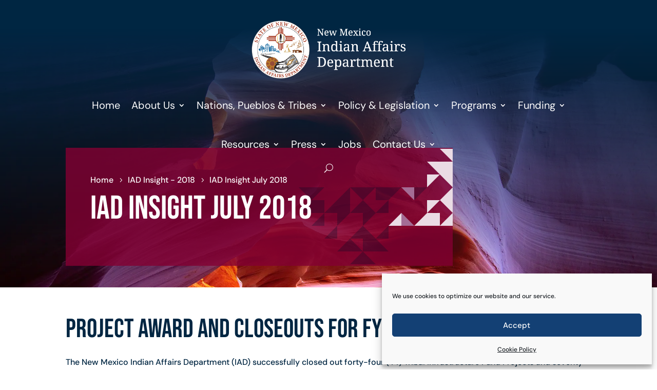

--- FILE ---
content_type: text/html; charset=UTF-8
request_url: https://www.iad.nm.gov/2018/07/28/iad-insight-july-2018/
body_size: 24997
content:
<!DOCTYPE html>
<html lang="en-US">
<head>
	<meta charset="UTF-8" />
<meta http-equiv="X-UA-Compatible" content="IE=edge">
	<link rel="pingback" href="https://www.iad.nm.gov/xmlrpc.php" />

	<script type="text/javascript">
		document.documentElement.className = 'js';
	</script>
	
	<link rel="preconnect" href="https://fonts.gstatic.com" crossorigin /><style id="et-builder-googlefonts-cached-inline">/* Original: https://fonts.googleapis.com/css?family=Bebas+Neue:regular|DM+Sans:regular,italic,500,500italic,700,700italic&#038;subset=latin,latin-ext&#038;display=swap *//* User Agent: Mozilla/5.0 (Unknown; Linux x86_64) AppleWebKit/538.1 (KHTML, like Gecko) Safari/538.1 Daum/4.1 */@font-face {font-family: 'Bebas Neue';font-style: normal;font-weight: 400;font-display: swap;src: url(https://fonts.gstatic.com/s/bebasneue/v16/JTUSjIg69CK48gW7PXoo9Wdhzg.ttf) format('truetype');}@font-face {font-family: 'DM Sans';font-style: italic;font-weight: 400;font-display: swap;src: url(https://fonts.gstatic.com/s/dmsans/v17/rP2rp2ywxg089UriCZaSExd86J3t9jz86Mvy4qCRAL19DksVat-JDV36TGI.ttf) format('truetype');}@font-face {font-family: 'DM Sans';font-style: italic;font-weight: 500;font-display: swap;src: url(https://fonts.gstatic.com/s/dmsans/v17/rP2rp2ywxg089UriCZaSExd86J3t9jz86Mvy4qCRAL19DksVat-7DV36TGI.ttf) format('truetype');}@font-face {font-family: 'DM Sans';font-style: italic;font-weight: 700;font-display: swap;src: url(https://fonts.gstatic.com/s/dmsans/v17/rP2rp2ywxg089UriCZaSExd86J3t9jz86Mvy4qCRAL19DksVat9uCl36TGI.ttf) format('truetype');}@font-face {font-family: 'DM Sans';font-style: normal;font-weight: 400;font-display: swap;src: url(https://fonts.gstatic.com/s/dmsans/v17/rP2tp2ywxg089UriI5-g4vlH9VoD8CmcqZG40F9JadbnoEwAopxRR23z.ttf) format('truetype');}@font-face {font-family: 'DM Sans';font-style: normal;font-weight: 500;font-display: swap;src: url(https://fonts.gstatic.com/s/dmsans/v17/rP2tp2ywxg089UriI5-g4vlH9VoD8CmcqZG40F9JadbnoEwAkJxRR23z.ttf) format('truetype');}@font-face {font-family: 'DM Sans';font-style: normal;font-weight: 700;font-display: swap;src: url(https://fonts.gstatic.com/s/dmsans/v17/rP2tp2ywxg089UriI5-g4vlH9VoD8CmcqZG40F9JadbnoEwARZtRR23z.ttf) format('truetype');}/* User Agent: Mozilla/5.0 (Windows NT 6.1; WOW64; rv:27.0) Gecko/20100101 Firefox/27.0 */@font-face {font-family: 'Bebas Neue';font-style: normal;font-weight: 400;font-display: swap;src: url(https://fonts.gstatic.com/l/font?kit=JTUSjIg69CK48gW7PXoo9WdhzQ&skey=6bd981f07b300212&v=v16) format('woff');}@font-face {font-family: 'DM Sans';font-style: italic;font-weight: 400;font-display: swap;src: url(https://fonts.gstatic.com/l/font?kit=rP2rp2ywxg089UriCZaSExd86J3t9jz86Mvy4qCRAL19DksVat-JDV36TGE&skey=3320fd60b11c3775&v=v17) format('woff');}@font-face {font-family: 'DM Sans';font-style: italic;font-weight: 500;font-display: swap;src: url(https://fonts.gstatic.com/l/font?kit=rP2rp2ywxg089UriCZaSExd86J3t9jz86Mvy4qCRAL19DksVat-7DV36TGE&skey=3320fd60b11c3775&v=v17) format('woff');}@font-face {font-family: 'DM Sans';font-style: italic;font-weight: 700;font-display: swap;src: url(https://fonts.gstatic.com/l/font?kit=rP2rp2ywxg089UriCZaSExd86J3t9jz86Mvy4qCRAL19DksVat9uCl36TGE&skey=3320fd60b11c3775&v=v17) format('woff');}@font-face {font-family: 'DM Sans';font-style: normal;font-weight: 400;font-display: swap;src: url(https://fonts.gstatic.com/l/font?kit=rP2tp2ywxg089UriI5-g4vlH9VoD8CmcqZG40F9JadbnoEwAopxRR23w&skey=cd068b3e1b767e51&v=v17) format('woff');}@font-face {font-family: 'DM Sans';font-style: normal;font-weight: 500;font-display: swap;src: url(https://fonts.gstatic.com/l/font?kit=rP2tp2ywxg089UriI5-g4vlH9VoD8CmcqZG40F9JadbnoEwAkJxRR23w&skey=cd068b3e1b767e51&v=v17) format('woff');}@font-face {font-family: 'DM Sans';font-style: normal;font-weight: 700;font-display: swap;src: url(https://fonts.gstatic.com/l/font?kit=rP2tp2ywxg089UriI5-g4vlH9VoD8CmcqZG40F9JadbnoEwARZtRR23w&skey=cd068b3e1b767e51&v=v17) format('woff');}/* User Agent: Mozilla/5.0 (Windows NT 6.3; rv:39.0) Gecko/20100101 Firefox/39.0 */@font-face {font-family: 'Bebas Neue';font-style: normal;font-weight: 400;font-display: swap;src: url(https://fonts.gstatic.com/s/bebasneue/v16/JTUSjIg69CK48gW7PXoo9Wdhyw.woff2) format('woff2');}@font-face {font-family: 'DM Sans';font-style: italic;font-weight: 400;font-display: swap;src: url(https://fonts.gstatic.com/s/dmsans/v17/rP2rp2ywxg089UriCZaSExd86J3t9jz86Mvy4qCRAL19DksVat-JDV36TGc.woff2) format('woff2');}@font-face {font-family: 'DM Sans';font-style: italic;font-weight: 500;font-display: swap;src: url(https://fonts.gstatic.com/s/dmsans/v17/rP2rp2ywxg089UriCZaSExd86J3t9jz86Mvy4qCRAL19DksVat-7DV36TGc.woff2) format('woff2');}@font-face {font-family: 'DM Sans';font-style: italic;font-weight: 700;font-display: swap;src: url(https://fonts.gstatic.com/s/dmsans/v17/rP2rp2ywxg089UriCZaSExd86J3t9jz86Mvy4qCRAL19DksVat9uCl36TGc.woff2) format('woff2');}@font-face {font-family: 'DM Sans';font-style: normal;font-weight: 400;font-display: swap;src: url(https://fonts.gstatic.com/s/dmsans/v17/rP2tp2ywxg089UriI5-g4vlH9VoD8CmcqZG40F9JadbnoEwAopxRR232.woff2) format('woff2');}@font-face {font-family: 'DM Sans';font-style: normal;font-weight: 500;font-display: swap;src: url(https://fonts.gstatic.com/s/dmsans/v17/rP2tp2ywxg089UriI5-g4vlH9VoD8CmcqZG40F9JadbnoEwAkJxRR232.woff2) format('woff2');}@font-face {font-family: 'DM Sans';font-style: normal;font-weight: 700;font-display: swap;src: url(https://fonts.gstatic.com/s/dmsans/v17/rP2tp2ywxg089UriI5-g4vlH9VoD8CmcqZG40F9JadbnoEwARZtRR232.woff2) format('woff2');}</style><meta name='robots' content='index, follow, max-image-preview:large, max-snippet:-1, max-video-preview:-1' />
<script type="text/javascript">
			let jqueryParams=[],jQuery=function(r){return jqueryParams=[...jqueryParams,r],jQuery},$=function(r){return jqueryParams=[...jqueryParams,r],$};window.jQuery=jQuery,window.$=jQuery;let customHeadScripts=!1;jQuery.fn=jQuery.prototype={},$.fn=jQuery.prototype={},jQuery.noConflict=function(r){if(window.jQuery)return jQuery=window.jQuery,$=window.jQuery,customHeadScripts=!0,jQuery.noConflict},jQuery.ready=function(r){jqueryParams=[...jqueryParams,r]},$.ready=function(r){jqueryParams=[...jqueryParams,r]},jQuery.load=function(r){jqueryParams=[...jqueryParams,r]},$.load=function(r){jqueryParams=[...jqueryParams,r]},jQuery.fn.ready=function(r){jqueryParams=[...jqueryParams,r]},$.fn.ready=function(r){jqueryParams=[...jqueryParams,r]};</script>
	<!-- This site is optimized with the Yoast SEO plugin v26.8 - https://yoast.com/product/yoast-seo-wordpress/ -->
	<title>IAD Insight  July 2018 - NM Indian Affairs Department</title>
	<link rel="canonical" href="https://www.iad.nm.gov/2018/07/28/iad-insight-july-2018/" />
	<meta property="og:locale" content="en_US" />
	<meta property="og:type" content="article" />
	<meta property="og:title" content="IAD Insight  July 2018 - NM Indian Affairs Department" />
	<meta property="og:url" content="https://www.iad.nm.gov/2018/07/28/iad-insight-july-2018/" />
	<meta property="og:site_name" content="NM Indian Affairs Department" />
	<meta property="article:published_time" content="2018-07-28T21:27:18+00:00" />
	<meta property="article:modified_time" content="2025-06-03T01:28:38+00:00" />
	<meta name="author" content="Real Time Solutions" />
	<meta name="twitter:card" content="summary_large_image" />
	<meta name="twitter:label1" content="Written by" />
	<meta name="twitter:data1" content="Real Time Solutions" />
	<meta name="twitter:label2" content="Est. reading time" />
	<meta name="twitter:data2" content="1 minute" />
	<script type="application/ld+json" class="yoast-schema-graph">{"@context":"https://schema.org","@graph":[{"@type":"Article","@id":"https://www.iad.nm.gov/2018/07/28/iad-insight-july-2018/#article","isPartOf":{"@id":"https://www.iad.nm.gov/2018/07/28/iad-insight-july-2018/"},"author":{"name":"Real Time Solutions","@id":"https://www.iad.nm.gov/#/schema/person/c559383fb3e712e0623e2c38fd15d38a"},"headline":"IAD Insight July 2018","datePublished":"2018-07-28T21:27:18+00:00","dateModified":"2025-06-03T01:28:38+00:00","mainEntityOfPage":{"@id":"https://www.iad.nm.gov/2018/07/28/iad-insight-july-2018/"},"wordCount":199,"articleSection":["IAD Insight - 2018"],"inLanguage":"en-US"},{"@type":"WebPage","@id":"https://www.iad.nm.gov/2018/07/28/iad-insight-july-2018/","url":"https://www.iad.nm.gov/2018/07/28/iad-insight-july-2018/","name":"IAD Insight July 2018 - NM Indian Affairs Department","isPartOf":{"@id":"https://www.iad.nm.gov/#website"},"datePublished":"2018-07-28T21:27:18+00:00","dateModified":"2025-06-03T01:28:38+00:00","author":{"@id":"https://www.iad.nm.gov/#/schema/person/c559383fb3e712e0623e2c38fd15d38a"},"breadcrumb":{"@id":"https://www.iad.nm.gov/2018/07/28/iad-insight-july-2018/#breadcrumb"},"inLanguage":"en-US","potentialAction":[{"@type":"ReadAction","target":["https://www.iad.nm.gov/2018/07/28/iad-insight-july-2018/"]}]},{"@type":"BreadcrumbList","@id":"https://www.iad.nm.gov/2018/07/28/iad-insight-july-2018/#breadcrumb","itemListElement":[{"@type":"ListItem","position":1,"name":"Home","item":"https://www.iad.nm.gov/"},{"@type":"ListItem","position":2,"name":"IAD Insight July 2018"}]},{"@type":"WebSite","@id":"https://www.iad.nm.gov/#website","url":"https://www.iad.nm.gov/","name":"NM Indian Affairs Department","description":"Our vision is that tribal nations, tribal communities and Indigenous people are happy, healthy and prosperous and that traditional ways of life are honored, valued and respected.","potentialAction":[{"@type":"SearchAction","target":{"@type":"EntryPoint","urlTemplate":"https://www.iad.nm.gov/?s={search_term_string}"},"query-input":{"@type":"PropertyValueSpecification","valueRequired":true,"valueName":"search_term_string"}}],"inLanguage":"en-US"},{"@type":"Person","@id":"https://www.iad.nm.gov/#/schema/person/c559383fb3e712e0623e2c38fd15d38a","name":"Real Time Solutions","image":{"@type":"ImageObject","inLanguage":"en-US","@id":"https://www.iad.nm.gov/#/schema/person/image/","url":"https://secure.gravatar.com/avatar/4863dfe2318b3e7d853b0b5f256f7314d15aee44b23f417a613581e223e91553?s=96&d=mm&r=g","contentUrl":"https://secure.gravatar.com/avatar/4863dfe2318b3e7d853b0b5f256f7314d15aee44b23f417a613581e223e91553?s=96&d=mm&r=g","caption":"Real Time Solutions"},"url":"https://www.iad.nm.gov/author/adminsks-com/"}]}</script>
	<!-- / Yoast SEO plugin. -->


<link rel="alternate" type="application/rss+xml" title="NM Indian Affairs Department &raquo; Feed" href="https://www.iad.nm.gov/feed/" />
<link rel="alternate" type="application/rss+xml" title="NM Indian Affairs Department &raquo; Comments Feed" href="https://www.iad.nm.gov/comments/feed/" />
<link rel="alternate" type="text/calendar" title="NM Indian Affairs Department &raquo; iCal Feed" href="https://www.iad.nm.gov/events/?ical=1" />
<link rel="alternate" title="oEmbed (JSON)" type="application/json+oembed" href="https://www.iad.nm.gov/wp-json/oembed/1.0/embed?url=https%3A%2F%2Fwww.iad.nm.gov%2F2018%2F07%2F28%2Fiad-insight-july-2018%2F" />
<link rel="alternate" title="oEmbed (XML)" type="text/xml+oembed" href="https://www.iad.nm.gov/wp-json/oembed/1.0/embed?url=https%3A%2F%2Fwww.iad.nm.gov%2F2018%2F07%2F28%2Fiad-insight-july-2018%2F&#038;format=xml" />
<meta content="Divi Child v.1.0.0" name="generator"/><link rel='stylesheet' id='dica-builder-styles-css' href='https://www.iad.nm.gov/wp-content/plugins/dg-carousel/assets/css/dica-builder.css?ver=3.0.0' type='text/css' media='all' />
<link rel='stylesheet' id='dica-lightbox-styles-css' href='https://www.iad.nm.gov/wp-content/plugins/dg-carousel/styles/light-box-styles.css?ver=3.0.0' type='text/css' media='all' />
<link rel='stylesheet' id='swipe-style-css' href='https://www.iad.nm.gov/wp-content/plugins/dg-carousel/styles/swiper.min.css?ver=3.0.0' type='text/css' media='all' />
<link rel='stylesheet' id='et_pb_dmb_breadcrumbs-css-css' href='https://www.iad.nm.gov/wp-content/plugins/divi-module-breadcrumbs/style.css?ver=6.9' type='text/css' media='all' />
<link rel='stylesheet' id='cmplz-general-css' href='https://www.iad.nm.gov/wp-content/plugins/complianz-gdpr-premium/assets/css/cookieblocker.min.css?ver=1761944634' type='text/css' media='all' />
<link rel='stylesheet' id='dflip-style-css' href='https://www.iad.nm.gov/wp-content/plugins/3d-flipbook-dflip-lite/assets/css/dflip.min.css?ver=2.4.20' type='text/css' media='all' />
<link rel='stylesheet' id='divi-carousel-styles-css' href='https://www.iad.nm.gov/wp-content/plugins/dg-carousel/styles/style.min.css?ver=3.0.0' type='text/css' media='all' />
<link rel='stylesheet' id='divi-event-calendar-module-styles-css' href='https://www.iad.nm.gov/wp-content/plugins/divi-event-calendar-module/styles/style.min.css?ver=1.0.0' type='text/css' media='all' />
<link rel='stylesheet' id='divi-style-parent-css' href='https://www.iad.nm.gov/wp-content/themes/Divi/style-static.min.css?ver=4.27.5' type='text/css' media='all' />
<link rel='stylesheet' id='divi-style-css' href='https://www.iad.nm.gov/wp-content/themes/Divi%20Child/style.css?ver=4.27.5' type='text/css' media='all' />
<link rel='stylesheet' id='gforms_reset_css-css' href='https://www.iad.nm.gov/wp-content/plugins/gravityforms/legacy/css/formreset.min.css?ver=2.9.25' type='text/css' media='all' />
<link rel='stylesheet' id='gforms_formsmain_css-css' href='https://www.iad.nm.gov/wp-content/plugins/gravityforms/legacy/css/formsmain.min.css?ver=2.9.25' type='text/css' media='all' />
<link rel='stylesheet' id='gforms_ready_class_css-css' href='https://www.iad.nm.gov/wp-content/plugins/gravityforms/legacy/css/readyclass.min.css?ver=2.9.25' type='text/css' media='all' />
<link rel='stylesheet' id='gforms_browsers_css-css' href='https://www.iad.nm.gov/wp-content/plugins/gravityforms/legacy/css/browsers.min.css?ver=2.9.25' type='text/css' media='all' />
<link rel="https://api.w.org/" href="https://www.iad.nm.gov/wp-json/" /><link rel="alternate" title="JSON" type="application/json" href="https://www.iad.nm.gov/wp-json/wp/v2/posts/770" /><link rel="EditURI" type="application/rsd+xml" title="RSD" href="https://www.iad.nm.gov/xmlrpc.php?rsd" />
<meta name="generator" content="WordPress 6.9" />
<link rel='shortlink' href='https://www.iad.nm.gov/?p=770' />
<meta name="tec-api-version" content="v1"><meta name="tec-api-origin" content="https://www.iad.nm.gov"><link rel="alternate" href="https://www.iad.nm.gov/wp-json/tribe/events/v1/" />			<style>.cmplz-hidden {
					display: none !important;
				}</style><meta name="viewport" content="width=device-width, initial-scale=1.0, maximum-scale=1.0, user-scalable=0" /><style type="text/css" id="custom-background-css">
body.custom-background { background-color: #ffffff; }
</style>
							<style></style>
						<script>jQuery(function($){try {}catch(err){}});</script>
<!--rts9-->
<meta name="google-site-verification" content="GcNC5YZcy7royyjdUpaT30HgQWa25rI8brdro4BigYU">
<script>

	// Ready

	jQuery(document).ready(function($) {

		// Mobile Menu

		function setup_collapsible_submenus() {
			$('.et_mobile_menu .menu-item-has-children > a').after('<button class="menu-closed" aria-expanded="false"><span class="hide">Open Submenu</span></button>');
			$('.et_mobile_menu .menu-item-has-children > a').each(function() {
				$(this).siblings('.sub-menu').toggleClass('hide', 600);
			});
			$(document).on('click', 'button.menu-closed', function(event) {
				if (!$(this).hasClass('menu-open')){
					$(this).attr('aria-expanded', 'true')
				} else if ($(this).hasClass('menu-open')){
					$(this).attr('aria-expanded', 'false')
				}
				$(this).toggleClass('menu-open');
				$(this).next('.sub-menu').toggleClass('hide', 1000);
				return false;
			});
		}

		// Accordion

		$('.et_pb_accordion .et_pb_toggle_open').addClass('et_pb_toggle_close').removeClass('et_pb_toggle_open');
		$('.et_pb_accordion .et_pb_toggle').click(function() {
			$this = $(this);
			setTimeout(function(){
				$this.closest('.et_pb_accordion').removeClass('et_pb_accordion_toggling');
			},700);
		});

		$(function($){
			$('.et_pb_toggle_title').click(function(){
				var $toggle = $(this).closest('.et_pb_toggle');
				if (!$toggle.hasClass('et_pb_accordion_toggling')) {
					var $accordion = $toggle.closest('.et_pb_accordion');
					if ($toggle.hasClass('et_pb_toggle_open')) {
						$accordion.addClass('et_pb_accordion_toggling');
						$toggle.find('.et_pb_toggle_content').slideToggle(700, function() { 
							$toggle.removeClass('et_pb_toggle_open').addClass('et_pb_toggle_close');
						});
					}
					setTimeout(function(){ 
						$accordion.removeClass('et_pb_accordion_toggling');
					}, 750);
				}
			});
		});

		// Add text to search buttons in Menu Modules

		$('.et_pb_menu__search-button').prepend('<span>Search</span>');
		$('.et_pb_menu__close-search-button').prepend('<span>Close Search</span>');

		// Fix - WAVE 'Missing Label' error in Search module

		$('.et_pb_s').attr('id','s').attr('title', 'Search');

		// Timeout - 500ms

		setTimeout(function() {

			// Uncomment if using sidebar menu
			// $('.sidebar li').off('touchend');

			// Init Collapsible Menus
			setup_collapsible_submenus();

			// Uncomment to combine navigation on mobile
			//$('#menu-secondary .et_mobile_menu').children().addClass('menu-secondary-item').prependTo('#menu-primary .et_mobile_menu');

		}, 500);
		// Alt Text appears on Hover
		$('img').hover(function () {
			var altText = $(this).attr('alt');
			$(this).attr('title', altText);
		});

	});

</script><link rel="icon" href="https://www.iad.nm.gov/wp-content/uploads/2019/10/cropped-NMIAD-logomark-32x32.png" sizes="32x32" />
<link rel="icon" href="https://www.iad.nm.gov/wp-content/uploads/2019/10/cropped-NMIAD-logomark-192x192.png" sizes="192x192" />
<link rel="apple-touch-icon" href="https://www.iad.nm.gov/wp-content/uploads/2019/10/cropped-NMIAD-logomark-180x180.png" />
<meta name="msapplication-TileImage" content="https://www.iad.nm.gov/wp-content/uploads/2019/10/cropped-NMIAD-logomark-270x270.png" />
<style id="et-divi-customizer-global-cached-inline-styles">body,.et_pb_column_1_2 .et_quote_content blockquote cite,.et_pb_column_1_2 .et_link_content a.et_link_main_url,.et_pb_column_1_3 .et_quote_content blockquote cite,.et_pb_column_3_8 .et_quote_content blockquote cite,.et_pb_column_1_4 .et_quote_content blockquote cite,.et_pb_blog_grid .et_quote_content blockquote cite,.et_pb_column_1_3 .et_link_content a.et_link_main_url,.et_pb_column_3_8 .et_link_content a.et_link_main_url,.et_pb_column_1_4 .et_link_content a.et_link_main_url,.et_pb_blog_grid .et_link_content a.et_link_main_url,body .et_pb_bg_layout_light .et_pb_post p,body .et_pb_bg_layout_dark .et_pb_post p{font-size:16px}.et_pb_slide_content,.et_pb_best_value{font-size:18px}body{color:#002642}h1,h2,h3,h4,h5,h6{color:#840032}#et_search_icon:hover,.mobile_menu_bar:before,.mobile_menu_bar:after,.et_toggle_slide_menu:after,.et-social-icon a:hover,.et_pb_sum,.et_pb_pricing li a,.et_pb_pricing_table_button,.et_overlay:before,.entry-summary p.price ins,.et_pb_member_social_links a:hover,.et_pb_widget li a:hover,.et_pb_filterable_portfolio .et_pb_portfolio_filters li a.active,.et_pb_filterable_portfolio .et_pb_portofolio_pagination ul li a.active,.et_pb_gallery .et_pb_gallery_pagination ul li a.active,.wp-pagenavi span.current,.wp-pagenavi a:hover,.nav-single a,.tagged_as a,.posted_in a{color:#840032}.et_pb_contact_submit,.et_password_protected_form .et_submit_button,.et_pb_bg_layout_light .et_pb_newsletter_button,.comment-reply-link,.form-submit .et_pb_button,.et_pb_bg_layout_light .et_pb_promo_button,.et_pb_bg_layout_light .et_pb_more_button,.et_pb_contact p input[type="checkbox"]:checked+label i:before,.et_pb_bg_layout_light.et_pb_module.et_pb_button{color:#840032}.footer-widget h4{color:#840032}.et-search-form,.nav li ul,.et_mobile_menu,.footer-widget li:before,.et_pb_pricing li:before,blockquote{border-color:#840032}.et_pb_counter_amount,.et_pb_featured_table .et_pb_pricing_heading,.et_quote_content,.et_link_content,.et_audio_content,.et_pb_post_slider.et_pb_bg_layout_dark,.et_slide_in_menu_container,.et_pb_contact p input[type="radio"]:checked+label i:before{background-color:#840032}.container,.et_pb_row,.et_pb_slider .et_pb_container,.et_pb_fullwidth_section .et_pb_title_container,.et_pb_fullwidth_section .et_pb_title_featured_container,.et_pb_fullwidth_header:not(.et_pb_fullscreen) .et_pb_fullwidth_header_container{max-width:1920px}.et_boxed_layout #page-container,.et_boxed_layout.et_non_fixed_nav.et_transparent_nav #page-container #top-header,.et_boxed_layout.et_non_fixed_nav.et_transparent_nav #page-container #main-header,.et_fixed_nav.et_boxed_layout #page-container #top-header,.et_fixed_nav.et_boxed_layout #page-container #main-header,.et_boxed_layout #page-container .container,.et_boxed_layout #page-container .et_pb_row{max-width:2080px}a{color:#00a9a5}.et_secondary_nav_enabled #page-container #top-header{background-color:#edf0f2!important}#et-secondary-nav li ul{background-color:#edf0f2}#et-secondary-nav li ul{background-color:#ffffff}#top-header,#top-header a{color:#002642}#et-secondary-nav li ul a{color:rgba(0,38,66,0.7)}.et_header_style_centered .mobile_nav .select_page,.et_header_style_split .mobile_nav .select_page,.et_nav_text_color_light #top-menu>li>a,.et_nav_text_color_dark #top-menu>li>a,#top-menu a,.et_mobile_menu li a,.et_nav_text_color_light .et_mobile_menu li a,.et_nav_text_color_dark .et_mobile_menu li a,#et_search_icon:before,.et_search_form_container input,span.et_close_search_field:after,#et-top-navigation .et-cart-info{color:#002642}.et_search_form_container input::-moz-placeholder{color:#002642}.et_search_form_container input::-webkit-input-placeholder{color:#002642}.et_search_form_container input:-ms-input-placeholder{color:#002642}#main-header .nav li ul a{color:rgba(0,38,66,0.7)}#top-header,#top-header a,#et-secondary-nav li li a,#top-header .et-social-icon a:before{font-size:14px}#top-menu li a{font-size:16px}body.et_vertical_nav .container.et_search_form_container .et-search-form input{font-size:16px!important}#top-menu li.current-menu-ancestor>a,#top-menu li.current-menu-item>a,#top-menu li.current_page_item>a{color:#002642}#main-footer .footer-widget h4,#main-footer .widget_block h1,#main-footer .widget_block h2,#main-footer .widget_block h3,#main-footer .widget_block h4,#main-footer .widget_block h5,#main-footer .widget_block h6{color:#840032}.footer-widget li:before{border-color:#840032}#footer-widgets .footer-widget li:before{top:10.6px}#footer-bottom{background-color:#001423}#footer-info,#footer-info a{color:rgba(255,255,255,0.3)}#footer-info{font-size:12px}h1,h2,h3,h4,h5,h6,.et_quote_content blockquote p,.et_pb_slide_description .et_pb_slide_title{line-height:1.2em}@media only screen and (min-width:981px){.et_pb_section{padding:2% 0}.et_pb_fullwidth_section{padding:0}.et_header_style_left #et-top-navigation,.et_header_style_split #et-top-navigation{padding:70px 0 0 0}.et_header_style_left #et-top-navigation nav>ul>li>a,.et_header_style_split #et-top-navigation nav>ul>li>a{padding-bottom:70px}.et_header_style_split .centered-inline-logo-wrap{width:140px;margin:-140px 0}.et_header_style_split .centered-inline-logo-wrap #logo{max-height:140px}.et_pb_svg_logo.et_header_style_split .centered-inline-logo-wrap #logo{height:140px}.et_header_style_centered #top-menu>li>a{padding-bottom:25px}.et_header_style_slide #et-top-navigation,.et_header_style_fullscreen #et-top-navigation{padding:61px 0 61px 0!important}.et_header_style_centered #main-header .logo_container{height:140px}#logo{max-height:100%}.et_pb_svg_logo #logo{height:100%}.et_fixed_nav #page-container .et-fixed-header#top-header{background-color:#edf0f2!important}.et_fixed_nav #page-container .et-fixed-header#top-header #et-secondary-nav li ul{background-color:#edf0f2}.et-fixed-header #top-menu a,.et-fixed-header #et_search_icon:before,.et-fixed-header #et_top_search .et-search-form input,.et-fixed-header .et_search_form_container input,.et-fixed-header .et_close_search_field:after,.et-fixed-header #et-top-navigation .et-cart-info{color:#002642!important}.et-fixed-header .et_search_form_container input::-moz-placeholder{color:#002642!important}.et-fixed-header .et_search_form_container input::-webkit-input-placeholder{color:#002642!important}.et-fixed-header .et_search_form_container input:-ms-input-placeholder{color:#002642!important}.et-fixed-header #top-menu li.current-menu-ancestor>a,.et-fixed-header #top-menu li.current-menu-item>a,.et-fixed-header #top-menu li.current_page_item>a{color:#002642!important}.et-fixed-header#top-header a{color:#002642}}@media only screen and (min-width:2400px){.et_pb_row{padding:48px 0}.et_pb_section{padding:48px 0}.single.et_pb_pagebuilder_layout.et_full_width_page .et_post_meta_wrapper{padding-top:144px}.et_pb_fullwidth_section{padding:0}}h1,h1.et_pb_contact_main_title,.et_pb_title_container h1{font-size:48px}h2,.product .related h2,.et_pb_column_1_2 .et_quote_content blockquote p{font-size:41px}h3{font-size:35px}h4,.et_pb_circle_counter h3,.et_pb_number_counter h3,.et_pb_column_1_3 .et_pb_post h2,.et_pb_column_1_4 .et_pb_post h2,.et_pb_blog_grid h2,.et_pb_column_1_3 .et_quote_content blockquote p,.et_pb_column_3_8 .et_quote_content blockquote p,.et_pb_column_1_4 .et_quote_content blockquote p,.et_pb_blog_grid .et_quote_content blockquote p,.et_pb_column_1_3 .et_link_content h2,.et_pb_column_3_8 .et_link_content h2,.et_pb_column_1_4 .et_link_content h2,.et_pb_blog_grid .et_link_content h2,.et_pb_column_1_3 .et_audio_content h2,.et_pb_column_3_8 .et_audio_content h2,.et_pb_column_1_4 .et_audio_content h2,.et_pb_blog_grid .et_audio_content h2,.et_pb_column_3_8 .et_pb_audio_module_content h2,.et_pb_column_1_3 .et_pb_audio_module_content h2,.et_pb_gallery_grid .et_pb_gallery_item h3,.et_pb_portfolio_grid .et_pb_portfolio_item h2,.et_pb_filterable_portfolio_grid .et_pb_portfolio_item h2{font-size:28px}h5{font-size:25px}h6{font-size:22px}.et_pb_slide_description .et_pb_slide_title{font-size:73px}.et_pb_gallery_grid .et_pb_gallery_item h3,.et_pb_portfolio_grid .et_pb_portfolio_item h2,.et_pb_filterable_portfolio_grid .et_pb_portfolio_item h2,.et_pb_column_1_4 .et_pb_audio_module_content h2{font-size:25px}@media only screen and (max-width:980px){h1{font-size:40px}h2,.product .related h2,.et_pb_column_1_2 .et_quote_content blockquote p{font-size:34px}h3{font-size:29px}h4,.et_pb_circle_counter h3,.et_pb_number_counter h3,.et_pb_column_1_3 .et_pb_post h2,.et_pb_column_1_4 .et_pb_post h2,.et_pb_blog_grid h2,.et_pb_column_1_3 .et_quote_content blockquote p,.et_pb_column_3_8 .et_quote_content blockquote p,.et_pb_column_1_4 .et_quote_content blockquote p,.et_pb_blog_grid .et_quote_content blockquote p,.et_pb_column_1_3 .et_link_content h2,.et_pb_column_3_8 .et_link_content h2,.et_pb_column_1_4 .et_link_content h2,.et_pb_blog_grid .et_link_content h2,.et_pb_column_1_3 .et_audio_content h2,.et_pb_column_3_8 .et_audio_content h2,.et_pb_column_1_4 .et_audio_content h2,.et_pb_blog_grid .et_audio_content h2,.et_pb_column_3_8 .et_pb_audio_module_content h2,.et_pb_column_1_3 .et_pb_audio_module_content h2,.et_pb_gallery_grid .et_pb_gallery_item h3,.et_pb_portfolio_grid .et_pb_portfolio_item h2,.et_pb_filterable_portfolio_grid .et_pb_portfolio_item h2{font-size:24px}.et_pb_slider.et_pb_module .et_pb_slides .et_pb_slide_description .et_pb_slide_title{font-size:61px}.et_pb_gallery_grid .et_pb_gallery_item h3,.et_pb_portfolio_grid .et_pb_portfolio_item h2,.et_pb_filterable_portfolio_grid .et_pb_portfolio_item h2,.et_pb_column_1_4 .et_pb_audio_module_content h2{font-size:21px}h5{font-size:21px}h6{font-size:18px}.et_pb_section{padding:40px 0}.et_pb_section.et_pb_fullwidth_section{padding:0}.et_pb_row,.et_pb_column .et_pb_row_inner{padding:20px 0}}@media only screen and (max-width:767px){body,.et_pb_column_1_2 .et_quote_content blockquote cite,.et_pb_column_1_2 .et_link_content a.et_link_main_url,.et_pb_column_1_3 .et_quote_content blockquote cite,.et_pb_column_3_8 .et_quote_content blockquote cite,.et_pb_column_1_4 .et_quote_content blockquote cite,.et_pb_blog_grid .et_quote_content blockquote cite,.et_pb_column_1_3 .et_link_content a.et_link_main_url,.et_pb_column_3_8 .et_link_content a.et_link_main_url,.et_pb_column_1_4 .et_link_content a.et_link_main_url,.et_pb_blog_grid .et_link_content a.et_link_main_url{font-size:15px}.et_pb_slider.et_pb_module .et_pb_slides .et_pb_slide_content,.et_pb_best_value{font-size:17px}h1{font-size:37px}h2,.product .related h2,.et_pb_column_1_2 .et_quote_content blockquote p{font-size:31px}h3{font-size:27px}h4,.et_pb_circle_counter h3,.et_pb_number_counter h3,.et_pb_column_1_3 .et_pb_post h2,.et_pb_column_1_4 .et_pb_post h2,.et_pb_blog_grid h2,.et_pb_column_1_3 .et_quote_content blockquote p,.et_pb_column_3_8 .et_quote_content blockquote p,.et_pb_column_1_4 .et_quote_content blockquote p,.et_pb_blog_grid .et_quote_content blockquote p,.et_pb_column_1_3 .et_link_content h2,.et_pb_column_3_8 .et_link_content h2,.et_pb_column_1_4 .et_link_content h2,.et_pb_blog_grid .et_link_content h2,.et_pb_column_1_3 .et_audio_content h2,.et_pb_column_3_8 .et_audio_content h2,.et_pb_column_1_4 .et_audio_content h2,.et_pb_blog_grid .et_audio_content h2,.et_pb_column_3_8 .et_pb_audio_module_content h2,.et_pb_column_1_3 .et_pb_audio_module_content h2,.et_pb_gallery_grid .et_pb_gallery_item h3,.et_pb_portfolio_grid .et_pb_portfolio_item h2,.et_pb_filterable_portfolio_grid .et_pb_portfolio_item h2{font-size:22px}.et_pb_slider.et_pb_module .et_pb_slides .et_pb_slide_description .et_pb_slide_title{font-size:56px}.et_pb_gallery_grid .et_pb_gallery_item h3,.et_pb_portfolio_grid .et_pb_portfolio_item h2,.et_pb_filterable_portfolio_grid .et_pb_portfolio_item h2,.et_pb_column_1_4 .et_pb_audio_module_content h2{font-size:19px}h5{font-size:19px}h6{font-size:17px}.et_pb_section{padding:20px 0}.et_pb_section.et_pb_fullwidth_section{padding:0}.et_pb_row,.et_pb_column .et_pb_row_inner{padding:10px 0}}	h1,h2,h3,h4,h5,h6{font-family:'Bebas Neue',display}body,input,textarea,select{font-family:'DM Sans',Helvetica,Arial,Lucida,sans-serif}h1,h2,h3,h4,h5,h6{padding:0 0 0.4em}.remove-heading-padding h1,.remove-heading-padding h2,.remove-heading-padding h3,.remove-heading-padding h4,.remove-heading-padding h5,.remove-heading-padding h6{padding:0.1em 0}.page h5{font-size:1.2em}.page h6{font-size:1.1em;font-weight:600}sup,sub{font-size:0.8rem}p+h2,p+h3,p+h4,p+h5,p+h6{padding:0.5em 0}.entry-content p:last-of-type{padding-bottom:1em}.entry-content blockquote>p:last-of-type{padding:0}header.et-l.et-l--header{background-color:#212121!important}#menu-primary .et-menu.nav li ul a,#menu-secondary .et-menu.nav li ul a{color:#002642!important}#menu-primary .nav li ul{width:275px}#menu-primary .et_pb_menu__menu>nav>ul>li>a{font-weight:400!important;background-color:transparent!important}#menu-primary.et_pb_menu .et_pb_menu__menu>nav>ul>li:last-child>ul,#menu-secondary.et_pb_menu .et_pb_menu__menu>nav>ul>li:last-child>ul{left:-100px}#menu-primary.et_pb_menu .et_pb_menu__menu>nav>ul>li{background-color:transparent!important}a.dah-submenu{background-color:transparent!important}#menu-primary-01.et_pb_menu--with-logo .et_pb_menu__menu>nav>ul>li>a{padding:16px}#menu-primary-01.et_pb_menu .et_pb_menu__menu>nav>ul>li:hover{font-weight:400!important;background-color:#ffffff!important;opacity:1;transition-duration:550ms}#menu-primary-01.et_pb_menu--with-logo .et_pb_menu__menu>nav>ul>li>a:hover{color:#002642!important}#menu-primary-01 .et-menu.nav li ul a,#menu-secondary .et-menu.nav li ul a{color:#002642!important}html .et-l--header .et-menu.nav li ul a{padding:0.6em 1em 0.6em 0.8em!important}#menu-primary-01.et_pb_menu--style-centered .et_pb_menu__logo-wrap,.et_pb_menu--style-centered .et_pb_menu__logo img{margin:0 auto 14px}#menu-primary-01.et_pb_menu .et_pb_menu__menu>nav>ul>li:last-child>ul,#menu-secondary.et_pb_menu .et_pb_menu__menu>nav>ul>li:last-child>ul{left:-100px}#menu-primary-01.et_mobile_menu li a:hover,.nav ul li a:hover{background-color:#eee;opacity:1}span.et_pb_social_media_follow_network_name{color:#fff!important}html .et-l--header .et_pb_menu__wrap,html .et-l--header .et_pb_menu__menu{margin:0}.et-fb:not(.et-tb) .et-l--header{pointer-events:none}html .et-l--header .et-menu.nav{box-shadow:none}html .et-l--header .et_pb_menu--without-logo .et-menu.nav>li{margin:0}html .et-l--header .et_pb_menu--without-logo .et-menu.nav>li>a{padding-top:8px}html .et-l--header .et-menu.nav>.menu-item-has-children>a:first-child::after{top:50%;transform:translate(0,-50%)}html .et-l--header .et-menu.nav li ul{padding:0}html .et-l--header .et-menu.nav li ul ul{top:-3px}html .et-l--header .et-menu.nav li li{width:100%;margin:0;padding:0}html .et-l--header .et-menu.nav li ul a{width:100%;padding:0.6em 0.8em;border-bottom:1px solid rgba(0,0,0,0.1);font-size:14px;line-height:1.4em;text-align:left}html .mobile_nav.opened .mobile_menu_bar::before{content:'\4d'}html .et-l--header .et_menu_container{width:90%}html .et-l--header .et_mobile_menu li,#main-content ul.et-menu li.menu-item-has-children{margin:0;padding:0}html .et-l--header .et_mobile_menu a{padding:1em 50px 1em 0}html .et-l--header .et_mobile_menu span.hide{position:absolute;opacity:0}html .et-l--header .et_mobile_menu .menu-item-has-children,#main-content ul.et-menu .menu-item-has-children{display:block;position:relative;width:100%}html .et-l--header .et_mobile_menu .menu-item-has-children>a,#main-content ul.et-menu .menu-item-has-children>a{position:relative;background-color:transparent;font-weight:normal}html .et-l--header .et_mobile_menu .menu-item-has-children>a+button,#main-content ul.et-menu .menu-item-has-children>a+button{position:absolute;right:0;top:0;padding:1em 10px;border:0;background:none;font-size:20px;font-weight:700;cursor:pointer;z-index:3}button.menu-closed:before{content:'\4c';display:block;font-family:'ETmodules';text-align:center;font-weight:normal;font-variant:normal;text-transform:none;-webkit-font-smoothing:antialiased}button.menu-closed.menu-open:before{content:'\4d'}html .et-l--header .et_mobile_menu li ul,#main-content ul.et-menu li ul{display:block!important;border-width:1px}html .et-l--header .et_mobile_menu li ul.hide,#main-content ul.et-menu li ul.hide{display:none!important}html .et-l--header .et_mobile_menu li ul a,#main-content ul.et-menu li ul a{font-size:1em}#main-content ul.et-menu a{width:100%;padding:0.8em 50px 0.8em 0!important}#main-content ul.et-menu a::after{display:none}#main-content ul.et-menu .sub-menu,#main-content ul.et-menu li{visibility:visible;position:relative;top:inherit;left:0;opacity:1;width:100%;margin:0;padding:0;box-shadow:none}#main-content ul.et-menu .sub-menu.hide,#main-content ul.et-menu .sub-menu.hide li{opacity:0;visibility:hidden}#main-content ul.et-menu .sub-menu li a{width:100%;padding:1em!important;background:none}#main-content ul.et-menu .sub-menu li a+button{padding:0.2em 10px}#main-content ul.et-menu .sub-menu li li a{padding:1em 2em!important}#main-content ul.et-menu .sub-menu li li li a{padding:1em 3em!important}.show-on-mobile .et_pb_menu__menu{display:block}.show-on-mobile .et_mobile_nav_menu{display:none}.et_pb_menu__search-button span,.et_pb_menu__close-search-button span{display:none}.et_pb_menu__search .et_pb_menu__search-input{padding:0.4em 0.8em;border:1px solid rgba(0,0,0,0.2);border-radius:3px;background:rgba(255,255,255,0.8);font-size:1em!important}.et_pb_member_social_links .et_pb_facebook_icon:before{content:'\e076'!important}.et_pb_member_social_links .et_pb_facebook_icon:after{content:'Email';font-family:'DM Sans';font-size:inherit;margin-left:0.8em}.gform_wrapper .gform_footer input.button,.gform_wrapper .gform_footer input[type=submit],.gform_wrapper .gform_page_footer input.button,.gform_wrapper .gform_page_footer input[type=submit]{background-color:#a8e2e0!important;color:#002642!important;font-size:1rem!important;font-weight:700!important;border-radius:0px!important;padding:0.4em 1em}.gform_wrapper .top_label .gfield_label,.gform_wrapper legend.gfield_label{color:#002642;font-size:1rem;font-weight:700}.gform_wrapper .field_sublabel_below .ginput_complex.ginput_container label,.gform_wrapper .field_sublabel_below div[class*=gfield_time_].ginput_container label{margin:1px 0 9px 1px;color:#002642;font-style:italic;font-size:0.8rem}input.text,input.title,input[type=email],input[type=password],input[type=tel],input[type=text],select,textarea{border:1px solid rgba(0,0,0,0.1);border-radius:4px;color:#fff}.gform_legacy_markup_wrapper input:not([type=radio]):not([type=checkbox]):not([type=submit]):not([type=button]):not([type=image]):not([type=file]){padding:8px}.gform-theme--framework .gform-field-label--type-inline{color:#fff}.gform_wrapper .gfield_required{color:#bd0000!important}p.gform_required_legend{color:#bd0000}.owl-dots button.owl-dot{width:12px;height:12px;margin:0 4px}.col-md-2{width:26.666667%!important}.decm_event_display_1 .col-md-2{width:25.666667%!important}.doh-jobs-window-close{display:inline-flex;gap:0.4em;margin:20px 0 10px;padding:0.4em 0.8em;border-radius:0.3em;background:#840032;color:#fff;font-weight:bold;text-transform:uppercase;text-align:center;cursor:pointer}.doh-jobs-window-close::after{content:'✖'}.doh-jobs-window-inputs{max-width:600px;padding:20px;background:#fff;margin:1em auto 0;padding:1.6em;border-radius:0.3em 0.3em 0 0;text-align:left}.doh-jobs-window-inputs::before{content:"Applicant Information";font-family:'Varela Round',Helvetica,Arial,Lucida,sans-serif;display:block;font-size:24px;padding-bottom:20px}.doh-jobs-window-inputs div label{display:block}.doh-jobs-window-inputs div{margin:0 0 10px 0}.doh-jobs-window-inputs div input{width:100%;padding:10px}a.doh-jobs-window-redirect{max-width:600px;display:block;padding:10px 20px;background:#840032;margin:0 auto 20px auto;border-radius:0 0 0.3em 0.3em;text-transform:uppercase;font-weight:900;color:#fff;text-align:center}.doh-jobs-disclaimer{max-width:600px;padding:20px 0;font-size:.8em;color:#fff;line-height:1.4em;margin:0 auto;text-align:left}.doh-jobs-text-filter-container input,.doh-jobs-city-filter-container select{width:100%;padding:5px}.doh-jobs-window-alert{color:red}.doh-jobs *{text-align:left!important}.doh-jobs-filters{background:#840032;border:0 solid #ccc;padding:20px}.doh-jobs-filters::after{clear:both;display:block;content:''}.doh-jobs-text-filter-container,.doh-jobs-city-filter-container{float:left;width:100%;max-width:300px;margin-right:20px}.doh-jobs-container{border:1px solid #ccc}.doh-jobs-pagination{background:#9d003c;padding:20px 10px}.doh-jobs-pages a{color:#fff}.doh-jobs-pages a{display:inline-block;padding:5px}.doh-jobs-pages a.active{background:#0000001c;padding:5px 10px}.doh-jobs-back,.doh-jobs-next,.doh-jobs-pages{display:inline-block;color:#fff}.doh-job{background:#fff;margin-bottom:1px;padding:30px}.doh-job-title{font-size:1.25em;font-weight:bold;margin-bottom:15px;font-family:'Varela Round',Helvetica,Arial,Lucida,sans-serif}.doh-job-time,.doh-job-location,.doh-job-end-date{float:left;margin-right:15px;background:#4661af12;font-size:.8em;padding:5px 7px;border-radius:5px;-moz-border-radius:5px}.doh-job-time::before{}.doh-job-location::before{display:inline-block;content:"Location:";padding-right:5px}.doh-job-end-date::before{display:inline-block;content:"End Date:";padding-right:5px}.doh-job-salary::before{clear:both;content:"Compensation Details:";display:block;padding-bottom:5px;text-transform:uppercase;font-weight:900;font-size:.8em;color:#3e5fb3}.doh-job-salary{display:block;clear:both;padding:20px 0}.doh-job-salary p{margin:0;padding:0}.doh-job-salary p:nth-child(3){display:none}.doh-job-description::before{clear:both;content:"Job Description:";display:block;padding-bottom:5px;text-transform:uppercase;font-weight:900;font-size:.8em;color:#3e5fb3}.doh-job-apply{margin-top:20px}.doh-job-apply a{display:inline-block;color:#ffffff!important;border-color:#111a33;font-size:20px;font-weight:700!important;text-transform:uppercase!important;padding:10px 20px;background-color:#111a33;border-radius:3px;-moz-border-radius:3px}.doh-job-apply a:hover{background:#111a33;color:#fff}.doh-jobs-window{position:fixed;z-index:999999999;left:0;top:0;right:0;bottom:0;padding:220px 5% 2em;background:rgba(0,0,0,.8);overflow:auto;text-align:center}.et_pb_text .et_pb_text_inner img[style^="float: right;"],.et_pb_text .et_pb_text_inner img[style*=" float: right;"]{margin:0 0 1.4em 2em}.et_pb_text .et_pb_text_inner img[style^="float: left;"],.et_pb_text .et_pb_text_inner img[style*=" float: left;"]{margin:0 2em 1.4em 0}input.text,input.title,input[type="email"],input[type="password"],input[type="tel"],input[type="text"],select,textarea{color:#000}#main-content ul,#main-content ol{padding-bottom:4px}#main-content ul li,#main-content ol li{margin-top:0.3em;margin-bottom:0.3em}#main-content .rf-table table{width:100%}#main-content .rf-table .back a{display:inline-block;margin:10px 0;padding:6px 10px;border-radius:3px;background:rgba(0,0,0,0.8);color:#fff;font-size:0.8em;font-weight:bold;text-decoration:none;text-transform:uppercase}#main-content .rf-search-container{padding:20px;background:#F2F2F2}#main-content .rf-search-container label{margin-right:6px}#main-content .rf-search-container .rf-search-box{margin:0 0 0 8px;padding:4px 6px;border:1px solid rgba(0,0,0,0.2);border-radius:3px;font-size:16px}#main-content .rf-table tr th{text-align:left}#main-content .rf-table tr td a{display:inline-block;padding:2px 8px;border-radius:3px;background:rgba(0,0,0,0.6);color:#fff!important;font-size:0.9em;font-weight:bold;white-space:nowrap;transition:all 0.3s ease 0s}#main-content .rf-table tr td a:hover{background:rgba(0,0,0,0.8);color:#fff!important;text-decoration:none}#main-content .rf-table .breadcrumbs{padding:10px 0;border-top:1px solid rgba(0,0,0,0.2)}#main-content .rf-table .breadcrumbs a{padding:0 10px;color:rgba(0,0,0,0.7);font-size:0.9em;font-style:italic}#main-content .rf-table .breadcrumbs a:first-child{padding-left:0}.et_pb_button_module_wrapper{transition:all 0.3s ease 0s}.et_pb_button_module_wrapper .et_pb_button.full-width{display:flex;width:100%;justify-content:space-between}.et_pb_button_module_wrapper .et_pb_button.full-width::after{position:relative}.et_pb_blurb_position_left.blurb-icon-right{position:relative}.et_pb_blurb_position_left.blurb-icon-right .et_pb_blurb_content{display:flex;flex-flow:row-reverse;position:static}.et_pb_blurb_position_left.blurb-icon-right .et_pb_module_header,.et_pb_blurb_position_left.blurb-icon-right .et_pb_blurb_container .et_pb_blurb_description p,.et_pb_blurb_position_left.blurb-icon-right .et_pb_main_blurb_image{display:flex;margin:0;padding:0.2em 0}.et_pb_blurb_position_left.blurb-icon-right .et_pb_module_header a::before{content:'';position:absolute;top:0;left:0;width:100%;height:100%;cursor:pointer}.et_pb_blurb_position_left.blurb-icon-right .et_pb_blurb_container{width:100%;padding:0 15px 0 0}.et_pb_blurb_position_left.blurb-icon-right .et_pb_blurb_container>*{width:100%}.page .et_pb_accordion_item.et_pb_toggle_open .et_pb_toggle_title::before{display:block!important}.et-db #page-container #et-boc .et_pb_tabs ul li,.et-db #page-container #et-boc .et_pb_tabs ol li{margin:0}.et-db #page-container #et-boc .et_pb_tabs .et_pb_tabs_controls{border-bottom:1px solid rgba(96,92,91,0.2);background:none}.et-db #page-container #et-boc .et_pb_tabs .et_pb_tabs_controls::after{border:0}.et-db #page-container #et-boc .et_pb_tabs .et_pb_tabs_controls li{height:auto!important;border:none}.et-db #page-container #et-boc .et_pb_tabs .et_pb_tabs_controls li a{display:inline-block;position:relative;width:100%;padding:0.4em 0.8em}.et-db #et-boc #main-content .et_pb_tabs .et_pb_tabs_controls li a::before{content:'';position:absolute;bottom:0;left:0;width:100%;border-bottom:0px solid #CB7647;transition:all 0.1s ease 0s}#main-content .gm-style{font:inherit}#main-content .gm-style .gm-style-iw{font-size:16px;line-height:1.4em}#main-content .wpgmza_map{float:none!important;width:65%!important}#main-content .wpgmza_map .wpgmza-infowindow .wpgmza_infowindow_image{max-width:140px;max-height:80px;margin-top:0!important;margin-bottom:0!important}#main-content .wpgmza_map .wpgmza-infowindow .wpgmza_infowindow_title{padding-bottom:0.2em;font-size:1.2em}#main-content .wpgmza_map .wpgmza-infowindow .wpgmza_infowindow_address{padding-bottom:0}#main-content .wpgmza_marker_list_class{position:absolute;top:0;right:0;width:35%!important;height:100%;overflow:auto}#main-content .wpgmza-basic-listing-image-holder{float:none;width:100%}#main-content .wpgmza-basic-listing-image-holder img{float:none!important;width:auto!important;max-width:140px;max-height:80px;padding:0!important;border:0}#main-content .wpgmza-content-address-holder{float:none;width:100%;font-size:1em;line-height:1.4em}#main-content .wpgmza-content-address-holder .wpgmza_marker_title{margin-bottom:0.2em;padding:0;font-size:1.2em}#main-content .wpgmza-content-address-holder .wpgmza-address{color:inherit;line-height:1.4em}#main-content .wpgmza-content-address-holder .wpgmza_marker_icon{display:none}#main-content .wpgmza-content-address-holder .wpgmza-desc p{padding:0.2em 0;line-height:1.4em}#main-content .wpgmza-content-address-holder .wpgmza-desc p br{display:none}#cmplz-document{max-width:100%}.et_password_protected_form{width:90%;max-width:600px;margin:2em auto;padding:3em 3em 0;border:1px solid rgba(0,0,0,0.1);border-radius:1em;transition:all 0.4s ease-out 0s}.et_password_protected_form p input{border-radius:0.5em!important}.et_password_protected_form .et_submit_button,.et_password_protected_form .et_submit_button:hover{float:none;margin:1em 0 0;border:none;border-radius:0;background-color:#a8e2e0;color:#002642;font-size:1rem;font-weight:700}.et_password_protected_form .et_submit_button::after{display:none}.post-password-required .et_pb_section{padding:0 auto}.post-password-required .et_pb_row{padding:15em 0px 5em;width:100%;background-color:#002642}.et_password_protected_form{color:#fff;background-color:#164c65}.et_password_protected_form h1{color:#fff}#sidebar-overlay .overlay-container{top:50%}.divioverlay .overlay-close{min-height:35px;min-width:35px}@media only screen and (min-width:980px){.module-lineup.desktop{float:none;display:flex;flex-flow:row wrap}.module-lineup.desktop .et_pb_button{width:auto}.column-reverse.desktop,.et_section_specialty.column-reverse.desktop>.et_pb_row{display:flex;flex-flow:row-reverse}}@media only screen and (max-width:980px){table{width:100%;margin:14px 0 8px!important;border-collapse:collapse;border:1px solid rgba(0,0,0,0.3)!important;border-spacing:0;font-size:0.85em}table.et_pb_bg_layout_dark table{border:1px solid rgba(255,255,255,0.2)!important}table th,table td{margin:0;padding:4px 8px!important;border-bottom:1px solid rgba(0,0,0,0.3)!important;vertical-align:top}}@media only screen and (max-width:980px) and (min-width:540px){.module-lineup.tablet{float:none;display:flex;flex-flow:row wrap}.module-lineup.tablet .et_pb_button{width:auto}.column-reverse.tablet,.et_section_specialty.column-reverse.tablet>.et_pb_row{flex-flow:column-reverse}}@media only screen and (max-width:768px){#main-content .rf-search-container{position:sticky;left:0;margin-bottom:26px;padding:8px 10px}#main-content .rf-search-container .rf-search-box{width:100%;margin:8px 0 0}#main-content .wpgmza_map,#main-content .wpgmza_marker_list_class{position:relative;width:100%!important;height:auto}}@media only screen and (max-width:540px){.module-lineup.phone{float:none;display:flex;flex-flow:row wrap}.module-lineup.phone .et_pb_button{width:auto}.column-reverse.phone,.et_section_specialty.column-reverse.phone>.et_pb_row{display:flex;flex-flow:column-reverse}}.gform-theme--framework .gform-field-label--type-inline{color:Black}</style><style id='global-styles-inline-css' type='text/css'>
:root{--wp--preset--aspect-ratio--square: 1;--wp--preset--aspect-ratio--4-3: 4/3;--wp--preset--aspect-ratio--3-4: 3/4;--wp--preset--aspect-ratio--3-2: 3/2;--wp--preset--aspect-ratio--2-3: 2/3;--wp--preset--aspect-ratio--16-9: 16/9;--wp--preset--aspect-ratio--9-16: 9/16;--wp--preset--color--black: #000000;--wp--preset--color--cyan-bluish-gray: #abb8c3;--wp--preset--color--white: #ffffff;--wp--preset--color--pale-pink: #f78da7;--wp--preset--color--vivid-red: #cf2e2e;--wp--preset--color--luminous-vivid-orange: #ff6900;--wp--preset--color--luminous-vivid-amber: #fcb900;--wp--preset--color--light-green-cyan: #7bdcb5;--wp--preset--color--vivid-green-cyan: #00d084;--wp--preset--color--pale-cyan-blue: #8ed1fc;--wp--preset--color--vivid-cyan-blue: #0693e3;--wp--preset--color--vivid-purple: #9b51e0;--wp--preset--gradient--vivid-cyan-blue-to-vivid-purple: linear-gradient(135deg,rgb(6,147,227) 0%,rgb(155,81,224) 100%);--wp--preset--gradient--light-green-cyan-to-vivid-green-cyan: linear-gradient(135deg,rgb(122,220,180) 0%,rgb(0,208,130) 100%);--wp--preset--gradient--luminous-vivid-amber-to-luminous-vivid-orange: linear-gradient(135deg,rgb(252,185,0) 0%,rgb(255,105,0) 100%);--wp--preset--gradient--luminous-vivid-orange-to-vivid-red: linear-gradient(135deg,rgb(255,105,0) 0%,rgb(207,46,46) 100%);--wp--preset--gradient--very-light-gray-to-cyan-bluish-gray: linear-gradient(135deg,rgb(238,238,238) 0%,rgb(169,184,195) 100%);--wp--preset--gradient--cool-to-warm-spectrum: linear-gradient(135deg,rgb(74,234,220) 0%,rgb(151,120,209) 20%,rgb(207,42,186) 40%,rgb(238,44,130) 60%,rgb(251,105,98) 80%,rgb(254,248,76) 100%);--wp--preset--gradient--blush-light-purple: linear-gradient(135deg,rgb(255,206,236) 0%,rgb(152,150,240) 100%);--wp--preset--gradient--blush-bordeaux: linear-gradient(135deg,rgb(254,205,165) 0%,rgb(254,45,45) 50%,rgb(107,0,62) 100%);--wp--preset--gradient--luminous-dusk: linear-gradient(135deg,rgb(255,203,112) 0%,rgb(199,81,192) 50%,rgb(65,88,208) 100%);--wp--preset--gradient--pale-ocean: linear-gradient(135deg,rgb(255,245,203) 0%,rgb(182,227,212) 50%,rgb(51,167,181) 100%);--wp--preset--gradient--electric-grass: linear-gradient(135deg,rgb(202,248,128) 0%,rgb(113,206,126) 100%);--wp--preset--gradient--midnight: linear-gradient(135deg,rgb(2,3,129) 0%,rgb(40,116,252) 100%);--wp--preset--font-size--small: 13px;--wp--preset--font-size--medium: 20px;--wp--preset--font-size--large: 36px;--wp--preset--font-size--x-large: 42px;--wp--preset--spacing--20: 0.44rem;--wp--preset--spacing--30: 0.67rem;--wp--preset--spacing--40: 1rem;--wp--preset--spacing--50: 1.5rem;--wp--preset--spacing--60: 2.25rem;--wp--preset--spacing--70: 3.38rem;--wp--preset--spacing--80: 5.06rem;--wp--preset--shadow--natural: 6px 6px 9px rgba(0, 0, 0, 0.2);--wp--preset--shadow--deep: 12px 12px 50px rgba(0, 0, 0, 0.4);--wp--preset--shadow--sharp: 6px 6px 0px rgba(0, 0, 0, 0.2);--wp--preset--shadow--outlined: 6px 6px 0px -3px rgb(255, 255, 255), 6px 6px rgb(0, 0, 0);--wp--preset--shadow--crisp: 6px 6px 0px rgb(0, 0, 0);}:root { --wp--style--global--content-size: 823px;--wp--style--global--wide-size: 1080px; }:where(body) { margin: 0; }.wp-site-blocks > .alignleft { float: left; margin-right: 2em; }.wp-site-blocks > .alignright { float: right; margin-left: 2em; }.wp-site-blocks > .aligncenter { justify-content: center; margin-left: auto; margin-right: auto; }:where(.is-layout-flex){gap: 0.5em;}:where(.is-layout-grid){gap: 0.5em;}.is-layout-flow > .alignleft{float: left;margin-inline-start: 0;margin-inline-end: 2em;}.is-layout-flow > .alignright{float: right;margin-inline-start: 2em;margin-inline-end: 0;}.is-layout-flow > .aligncenter{margin-left: auto !important;margin-right: auto !important;}.is-layout-constrained > .alignleft{float: left;margin-inline-start: 0;margin-inline-end: 2em;}.is-layout-constrained > .alignright{float: right;margin-inline-start: 2em;margin-inline-end: 0;}.is-layout-constrained > .aligncenter{margin-left: auto !important;margin-right: auto !important;}.is-layout-constrained > :where(:not(.alignleft):not(.alignright):not(.alignfull)){max-width: var(--wp--style--global--content-size);margin-left: auto !important;margin-right: auto !important;}.is-layout-constrained > .alignwide{max-width: var(--wp--style--global--wide-size);}body .is-layout-flex{display: flex;}.is-layout-flex{flex-wrap: wrap;align-items: center;}.is-layout-flex > :is(*, div){margin: 0;}body .is-layout-grid{display: grid;}.is-layout-grid > :is(*, div){margin: 0;}body{padding-top: 0px;padding-right: 0px;padding-bottom: 0px;padding-left: 0px;}:root :where(.wp-element-button, .wp-block-button__link){background-color: #32373c;border-width: 0;color: #fff;font-family: inherit;font-size: inherit;font-style: inherit;font-weight: inherit;letter-spacing: inherit;line-height: inherit;padding-top: calc(0.667em + 2px);padding-right: calc(1.333em + 2px);padding-bottom: calc(0.667em + 2px);padding-left: calc(1.333em + 2px);text-decoration: none;text-transform: inherit;}.has-black-color{color: var(--wp--preset--color--black) !important;}.has-cyan-bluish-gray-color{color: var(--wp--preset--color--cyan-bluish-gray) !important;}.has-white-color{color: var(--wp--preset--color--white) !important;}.has-pale-pink-color{color: var(--wp--preset--color--pale-pink) !important;}.has-vivid-red-color{color: var(--wp--preset--color--vivid-red) !important;}.has-luminous-vivid-orange-color{color: var(--wp--preset--color--luminous-vivid-orange) !important;}.has-luminous-vivid-amber-color{color: var(--wp--preset--color--luminous-vivid-amber) !important;}.has-light-green-cyan-color{color: var(--wp--preset--color--light-green-cyan) !important;}.has-vivid-green-cyan-color{color: var(--wp--preset--color--vivid-green-cyan) !important;}.has-pale-cyan-blue-color{color: var(--wp--preset--color--pale-cyan-blue) !important;}.has-vivid-cyan-blue-color{color: var(--wp--preset--color--vivid-cyan-blue) !important;}.has-vivid-purple-color{color: var(--wp--preset--color--vivid-purple) !important;}.has-black-background-color{background-color: var(--wp--preset--color--black) !important;}.has-cyan-bluish-gray-background-color{background-color: var(--wp--preset--color--cyan-bluish-gray) !important;}.has-white-background-color{background-color: var(--wp--preset--color--white) !important;}.has-pale-pink-background-color{background-color: var(--wp--preset--color--pale-pink) !important;}.has-vivid-red-background-color{background-color: var(--wp--preset--color--vivid-red) !important;}.has-luminous-vivid-orange-background-color{background-color: var(--wp--preset--color--luminous-vivid-orange) !important;}.has-luminous-vivid-amber-background-color{background-color: var(--wp--preset--color--luminous-vivid-amber) !important;}.has-light-green-cyan-background-color{background-color: var(--wp--preset--color--light-green-cyan) !important;}.has-vivid-green-cyan-background-color{background-color: var(--wp--preset--color--vivid-green-cyan) !important;}.has-pale-cyan-blue-background-color{background-color: var(--wp--preset--color--pale-cyan-blue) !important;}.has-vivid-cyan-blue-background-color{background-color: var(--wp--preset--color--vivid-cyan-blue) !important;}.has-vivid-purple-background-color{background-color: var(--wp--preset--color--vivid-purple) !important;}.has-black-border-color{border-color: var(--wp--preset--color--black) !important;}.has-cyan-bluish-gray-border-color{border-color: var(--wp--preset--color--cyan-bluish-gray) !important;}.has-white-border-color{border-color: var(--wp--preset--color--white) !important;}.has-pale-pink-border-color{border-color: var(--wp--preset--color--pale-pink) !important;}.has-vivid-red-border-color{border-color: var(--wp--preset--color--vivid-red) !important;}.has-luminous-vivid-orange-border-color{border-color: var(--wp--preset--color--luminous-vivid-orange) !important;}.has-luminous-vivid-amber-border-color{border-color: var(--wp--preset--color--luminous-vivid-amber) !important;}.has-light-green-cyan-border-color{border-color: var(--wp--preset--color--light-green-cyan) !important;}.has-vivid-green-cyan-border-color{border-color: var(--wp--preset--color--vivid-green-cyan) !important;}.has-pale-cyan-blue-border-color{border-color: var(--wp--preset--color--pale-cyan-blue) !important;}.has-vivid-cyan-blue-border-color{border-color: var(--wp--preset--color--vivid-cyan-blue) !important;}.has-vivid-purple-border-color{border-color: var(--wp--preset--color--vivid-purple) !important;}.has-vivid-cyan-blue-to-vivid-purple-gradient-background{background: var(--wp--preset--gradient--vivid-cyan-blue-to-vivid-purple) !important;}.has-light-green-cyan-to-vivid-green-cyan-gradient-background{background: var(--wp--preset--gradient--light-green-cyan-to-vivid-green-cyan) !important;}.has-luminous-vivid-amber-to-luminous-vivid-orange-gradient-background{background: var(--wp--preset--gradient--luminous-vivid-amber-to-luminous-vivid-orange) !important;}.has-luminous-vivid-orange-to-vivid-red-gradient-background{background: var(--wp--preset--gradient--luminous-vivid-orange-to-vivid-red) !important;}.has-very-light-gray-to-cyan-bluish-gray-gradient-background{background: var(--wp--preset--gradient--very-light-gray-to-cyan-bluish-gray) !important;}.has-cool-to-warm-spectrum-gradient-background{background: var(--wp--preset--gradient--cool-to-warm-spectrum) !important;}.has-blush-light-purple-gradient-background{background: var(--wp--preset--gradient--blush-light-purple) !important;}.has-blush-bordeaux-gradient-background{background: var(--wp--preset--gradient--blush-bordeaux) !important;}.has-luminous-dusk-gradient-background{background: var(--wp--preset--gradient--luminous-dusk) !important;}.has-pale-ocean-gradient-background{background: var(--wp--preset--gradient--pale-ocean) !important;}.has-electric-grass-gradient-background{background: var(--wp--preset--gradient--electric-grass) !important;}.has-midnight-gradient-background{background: var(--wp--preset--gradient--midnight) !important;}.has-small-font-size{font-size: var(--wp--preset--font-size--small) !important;}.has-medium-font-size{font-size: var(--wp--preset--font-size--medium) !important;}.has-large-font-size{font-size: var(--wp--preset--font-size--large) !important;}.has-x-large-font-size{font-size: var(--wp--preset--font-size--x-large) !important;}
/*# sourceURL=global-styles-inline-css */
</style>
</head>
<body data-cmplz=1 class="wp-singular post-template-default single single-post postid-770 single-format-standard custom-background wp-theme-Divi wp-child-theme-DiviChild et-tb-has-template et-tb-has-header et-tb-has-body et-tb-has-footer tribe-no-js et_pb_button_helper_class et_cover_background et_pb_gutter et_pb_gutters3 et_pb_pagebuilder_layout et_smooth_scroll et_divi_theme et-db">
	<div id="page-container">
<div id="et-boc" class="et-boc">
			
		<header class="et-l et-l--header">
			<div class="et_builder_inner_content et_pb_gutters3"><div class="et_pb_section et_pb_section_0_tb_header et_pb_with_background et_section_regular et_pb_section--absolute et_pb_section--with-menu" >
				
				
				
				
				
				
				<div class="et_pb_row et_pb_row_0_tb_header et_pb_row--with-menu">
				<div class="et_pb_column et_pb_column_4_4 et_pb_column_0_tb_header  et_pb_css_mix_blend_mode_passthrough et-last-child et_pb_column--with-menu">
				
				
				
				
				<div id="menu-primary" class="et_pb_module et_pb_menu et_pb_menu_0_tb_header et_pb_bg_layout_light  et_pb_text_align_left et_dropdown_animation_fade et_pb_menu--with-logo et_pb_menu--style-centered">
					
					
					
					
					<div class="et_pb_menu_inner_container clearfix">
						<div class="et_pb_menu__logo-wrap">
			  <div class="et_pb_menu__logo">
				<a href="https://www.iad.nm.gov/" ><img fetchpriority="high" decoding="async" width="598" height="225" src="https://www.iad.nm.gov/wp-content/uploads/2019/10/NMIAD-logo-reverse.png" alt="NM Indian Affairs Department logo" srcset="https://www.iad.nm.gov/wp-content/uploads/2019/10/NMIAD-logo-reverse.png 598w, https://www.iad.nm.gov/wp-content/uploads/2019/10/NMIAD-logo-reverse-480x181.png 480w" sizes="(min-width: 0px) and (max-width: 480px) 480px, (min-width: 481px) 598px, 100vw" class="wp-image-358" /></a>
			  </div>
			</div>
						<div class="et_pb_menu__wrap">
							<div class="et_pb_menu__menu">
								<nav class="et-menu-nav"><ul id="menu-primary-navigation-2025" class="et-menu nav"><li id="menu-item-8300" class="et_pb_menu_page_id-home menu-item menu-item-type-post_type menu-item-object-page menu-item-home menu-item-8300"><a href="https://www.iad.nm.gov/">Home</a></li>
<li id="menu-item-8857" class="et_pb_menu_page_id-8857 menu-item menu-item-type-custom menu-item-object-custom menu-item-has-children menu-item-8857"><a href="#">About Us</a>
<ul class="sub-menu">
	<li id="menu-item-8713" class="et_pb_menu_page_id-8610 menu-item menu-item-type-post_type menu-item-object-page menu-item-8713"><a href="https://www.iad.nm.gov/meet-iad/">Meet IAD</a></li>
	<li id="menu-item-8302" class="et_pb_menu_page_id-114 menu-item menu-item-type-post_type menu-item-object-page menu-item-8302"><a href="https://www.iad.nm.gov/about-us/history/">History</a></li>
</ul>
</li>
<li id="menu-item-8843" class="et_pb_menu_page_id-8843 menu-item menu-item-type-custom menu-item-object-custom menu-item-has-children menu-item-8843"><a href="#">Nations, Pueblos &#038; Tribes</a>
<ul class="sub-menu">
	<li id="menu-item-8714" class="et_pb_menu_page_id-8626 menu-item menu-item-type-post_type menu-item-object-page menu-item-8714"><a href="https://www.iad.nm.gov/nations-pueblos-and-tribes/tribal-directory/">Tribal Directory</a></li>
	<li id="menu-item-8715" class="et_pb_menu_page_id-8630 menu-item menu-item-type-post_type menu-item-object-page menu-item-8715"><a href="https://www.iad.nm.gov/nations-pueblos-and-tribes/important-dates/">Important Dates</a></li>
	<li id="menu-item-8716" class="et_pb_menu_page_id-8634 menu-item menu-item-type-post_type menu-item-object-page menu-item-8716"><a href="https://www.iad.nm.gov/nations-pueblos-and-tribes/map/">Map</a></li>
</ul>
</li>
<li id="menu-item-8842" class="et_pb_menu_page_id-8842 menu-item menu-item-type-custom menu-item-object-custom menu-item-has-children menu-item-8842"><a href="#">Policy &#038; Legislation</a>
<ul class="sub-menu">
	<li id="menu-item-8328" class="et_pb_menu_page_id-116 menu-item menu-item-type-post_type menu-item-object-page menu-item-8328"><a href="https://www.iad.nm.gov/about-us/statutes/">Statutes</a></li>
	<li id="menu-item-8325" class="et_pb_menu_page_id-170 menu-item menu-item-type-post_type menu-item-object-page menu-item-8325"><a href="https://www.iad.nm.gov/programs/tribal-consultation-and-collaboration/legislation/">Legislation</a></li>
	<li id="menu-item-8761" class="et_pb_menu_page_id-8761 menu-item menu-item-type-custom menu-item-object-custom menu-item-8761"><a target="_blank" href="https://www.nmlegis.gov/">New Mexico Legislature</a></li>
	<li id="menu-item-8995" class="et_pb_menu_page_id-8992 menu-item menu-item-type-post_type menu-item-object-page menu-item-8995"><a href="https://www.iad.nm.gov/h-r-1-resource-implications/">H.R. 1 Resource Implications</a></li>
	<li id="menu-item-8327" class="et_pb_menu_page_id-149 menu-item menu-item-type-post_type menu-item-object-page menu-item-8327"><a href="https://www.iad.nm.gov/programs/tribal-consultation-and-collaboration/">Tribal Consultation &amp; Collaboration</a></li>
</ul>
</li>
<li id="menu-item-8858" class="et_pb_menu_page_id-8858 menu-item menu-item-type-custom menu-item-object-custom menu-item-has-children menu-item-8858"><a href="#">Programs</a>
<ul class="sub-menu">
	<li id="menu-item-8329" class="et_pb_menu_page_id-653 menu-item menu-item-type-post_type menu-item-object-page menu-item-8329"><a href="https://www.iad.nm.gov/programs/missing-murdered-indigenous-persons/">Missing &#038; Murdered Indigenous Persons</a></li>
	<li id="menu-item-8330" class="et_pb_menu_page_id-4001 menu-item menu-item-type-post_type menu-item-object-page menu-item-has-children menu-item-8330"><a href="https://www.iad.nm.gov/programs/behavioral-health-and-suicide-prevention/">Behavioral Health &amp; Suicide Prevention</a>
	<ul class="sub-menu">
		<li id="menu-item-9425" class="et_pb_menu_page_id-9422 menu-item menu-item-type-post_type menu-item-object-page menu-item-9425"><a href="https://www.iad.nm.gov/native-american-subcommittee-nasc/">Native American Subcommittee (NASC)</a></li>
	</ul>
</li>
	<li id="menu-item-8331" class="et_pb_menu_page_id-6628 menu-item menu-item-type-post_type menu-item-object-page menu-item-8331"><a href="https://www.iad.nm.gov/programs/tribal-environmental-justice-specialist/">Environmental Justice</a></li>
	<li id="menu-item-8332" class="et_pb_menu_page_id-3649 menu-item menu-item-type-post_type menu-item-object-page menu-item-8332"><a href="https://www.iad.nm.gov/programs/indigenous-youth-council/">Indigenous Youth Council</a></li>
</ul>
</li>
<li id="menu-item-8859" class="et_pb_menu_page_id-8859 menu-item menu-item-type-custom menu-item-object-custom menu-item-has-children menu-item-8859"><a href="#">Funding</a>
<ul class="sub-menu">
	<li id="menu-item-8334" class="et_pb_menu_page_id-200 menu-item menu-item-type-post_type menu-item-object-page menu-item-8334"><a href="https://www.iad.nm.gov/programs-and-funding/capital-outlay/">Capital Outlay</a></li>
	<li id="menu-item-8338" class="et_pb_menu_page_id-660 menu-item menu-item-type-post_type menu-item-object-page menu-item-8338"><a href="https://www.iad.nm.gov/programs-and-funding/energy-transition-act/">Energy Transition Act</a></li>
	<li id="menu-item-9001" class="et_pb_menu_page_id-8997 menu-item menu-item-type-post_type menu-item-object-page menu-item-9001"><a href="https://www.iad.nm.gov/fy26-state-funding/">FY26 State Funding</a></li>
	<li id="menu-item-8333" class="et_pb_menu_page_id-202 menu-item menu-item-type-post_type menu-item-object-page menu-item-8333"><a href="https://www.iad.nm.gov/programs-and-funding/tribal-infrastructure-fund/">Tribal Infrastructure Fund</a></li>
	<li id="menu-item-8336" class="et_pb_menu_page_id-4255 menu-item menu-item-type-post_type menu-item-object-page menu-item-8336"><a href="https://www.iad.nm.gov/programs-and-funding/iad-grants-rfps-and-rfqs/">IAD Grants, RFPs and RFQs</a></li>
	<li id="menu-item-9246" class="et_pb_menu_page_id-9243 menu-item menu-item-type-post_type menu-item-object-page menu-item-9246"><a href="https://www.iad.nm.gov/other-funding-opportunities/">Other Funding Opportunities</a></li>
	<li id="menu-item-8718" class="et_pb_menu_page_id-8637 menu-item menu-item-type-post_type menu-item-object-page menu-item-8718"><a href="https://www.iad.nm.gov/programs-and-funding/trainings-and-guidlines/">Trainings &#038; Guidelines</a></li>
</ul>
</li>
<li id="menu-item-8860" class="et_pb_menu_page_id-8860 menu-item menu-item-type-custom menu-item-object-custom menu-item-has-children menu-item-8860"><a href="#">Resources</a>
<ul class="sub-menu">
	<li id="menu-item-9271" class="et_pb_menu_page_id-8663 menu-item menu-item-type-post_type menu-item-object-page menu-item-9271"><a href="https://www.iad.nm.gov/resources/state/">State</a></li>
	<li id="menu-item-9300" class="et_pb_menu_page_id-9300 menu-item menu-item-type-custom menu-item-object-custom menu-item-9300"><a target="_blank" href="https://www.nm.gov/departments-and-agencies/">Departments &#038; Agencies</a></li>
	<li id="menu-item-9301" class="et_pb_menu_page_id-9301 menu-item menu-item-type-custom menu-item-object-custom menu-item-9301"><a target="_blank" href="https://www.governor.state.nm.us/">Governor’s Office</a></li>
	<li id="menu-item-8345" class="et_pb_menu_page_id-671 menu-item menu-item-type-post_type menu-item-object-page menu-item-8345"><a href="https://www.iad.nm.gov/resources/low-level-fly-overs/">Low-Level Fly Overs</a></li>
	<li id="menu-item-9302" class="et_pb_menu_page_id-118 menu-item menu-item-type-post_type menu-item-object-page menu-item-9302"><a href="https://www.iad.nm.gov/programs/tribal-consultation-and-collaboration/tribal-liaisons/">Tribal Liaisons</a></li>
	<li id="menu-item-8749" class="et_pb_menu_page_id-8745 menu-item menu-item-type-post_type menu-item-object-page menu-item-8749"><a href="https://www.iad.nm.gov/resources/tribal-enrollment-ancestry/">Tribal Enrollment / Ancestry</a></li>
	<li id="menu-item-9303" class="et_pb_menu_page_id-8385 menu-item menu-item-type-post_type menu-item-object-page menu-item-9303"><a href="https://www.iad.nm.gov/resources/federal/">Federal</a></li>
</ul>
</li>
<li id="menu-item-8839" class="et_pb_menu_page_id-8839 menu-item menu-item-type-custom menu-item-object-custom menu-item-has-children menu-item-8839"><a href="#">Press</a>
<ul class="sub-menu">
	<li id="menu-item-8353" class="et_pb_menu_page_id-138 menu-item menu-item-type-post_type menu-item-object-page menu-item-8353"><a href="https://www.iad.nm.gov/from-the-office/press-releases/">Press Releases</a></li>
	<li id="menu-item-8407" class="et_pb_menu_page_id-140 menu-item menu-item-type-post_type menu-item-object-page menu-item-8407"><a href="https://www.iad.nm.gov/from-the-office/photo-gallery/">Photo Gallery</a></li>
	<li id="menu-item-8742" class="et_pb_menu_page_id-8695 menu-item menu-item-type-post_type menu-item-object-page menu-item-8742"><a href="https://www.iad.nm.gov/press/news/">News</a></li>
	<li id="menu-item-8740" class="et_pb_menu_page_id-8699 menu-item menu-item-type-post_type menu-item-object-page menu-item-8740"><a href="https://www.iad.nm.gov/press/events/">Events</a></li>
	<li id="menu-item-8743" class="et_pb_menu_page_id-8706 menu-item menu-item-type-post_type menu-item-object-page menu-item-8743"><a href="https://www.iad.nm.gov/press/social-media/">Social Media</a></li>
</ul>
</li>
<li id="menu-item-8606" class="et_pb_menu_page_id-4922 menu-item menu-item-type-post_type menu-item-object-page menu-item-8606"><a href="https://www.iad.nm.gov/jobs/">Jobs</a></li>
<li id="menu-item-8838" class="et_pb_menu_page_id-8838 menu-item menu-item-type-custom menu-item-object-custom menu-item-has-children menu-item-8838"><a href="#">Contact Us</a>
<ul class="sub-menu">
	<li id="menu-item-8324" class="et_pb_menu_page_id-1238 menu-item menu-item-type-post_type menu-item-object-page menu-item-8324"><a href="https://www.iad.nm.gov/contact-us/staff-directory/">Staff Directory</a></li>
	<li id="menu-item-9002" class="et_pb_menu_page_id-2034 menu-item menu-item-type-post_type menu-item-object-page menu-item-9002"><a href="https://www.iad.nm.gov/constituent-request/">Constituent Request</a></li>
	<li id="menu-item-9003" class="et_pb_menu_page_id-7778 menu-item menu-item-type-post_type menu-item-object-page menu-item-9003"><a href="https://www.iad.nm.gov/public-records-request/">Public Records Request</a></li>
	<li id="menu-item-8358" class="et_pb_menu_page_id-8278 menu-item menu-item-type-post_type menu-item-object-page menu-item-8358"><a href="https://www.iad.nm.gov/meeting-request/">Meeting Request</a></li>
	<li id="menu-item-9266" class="et_pb_menu_page_id-2163 menu-item menu-item-type-post_type menu-item-object-page menu-item-9266"><a href="https://www.iad.nm.gov/request-a-site-visit/">Site Visit Request</a></li>
	<li id="menu-item-8744" class="et_pb_menu_page_id-8710 menu-item menu-item-type-post_type menu-item-object-page menu-item-8744"><a href="https://www.iad.nm.gov/contact-us/speaking-engagement-request/">Speaking Engagement Request</a></li>
</ul>
</li>
</ul></nav>
							</div>
							
							<button type="button" class="et_pb_menu__icon et_pb_menu__search-button"></button>
							<div class="et_mobile_nav_menu">
				<div class="mobile_nav closed">
					<span class="mobile_menu_bar"></span>
				</div>
			</div>
						</div>
						<div class="et_pb_menu__search-container et_pb_menu__search-container--disabled">
				<div class="et_pb_menu__search">
					<form role="search" method="get" class="et_pb_menu__search-form" action="https://www.iad.nm.gov/">
						<input type="search" class="et_pb_menu__search-input" placeholder="Search &hellip;" name="s" title="Search for:" />
					</form>
					<button type="button" class="et_pb_menu__icon et_pb_menu__close-search-button"></button>
				</div>
			</div>
					</div>
				</div><div class="et_pb_module et_pb_menu et_pb_menu_1_tb_header et_pb_bg_layout_light  et_pb_text_align_right et_dropdown_animation_fade et_pb_menu--with-logo et_pb_menu--style-left_aligned">
					
					
					
					
					<div class="et_pb_menu_inner_container clearfix">
						<div class="et_pb_menu__logo-wrap">
			  <div class="et_pb_menu__logo">
				<a href="https://www.iad.nm.gov/" ><img fetchpriority="high" decoding="async" width="598" height="225" src="https://www.iad.nm.gov/wp-content/uploads/2019/10/NMIAD-logo-reverse.png" alt="NM Indian Affairs Department logo" srcset="https://www.iad.nm.gov/wp-content/uploads/2019/10/NMIAD-logo-reverse.png 598w, https://www.iad.nm.gov/wp-content/uploads/2019/10/NMIAD-logo-reverse-480x181.png 480w" sizes="(min-width: 0px) and (max-width: 480px) 480px, (min-width: 481px) 598px, 100vw" class="wp-image-358" /></a>
			  </div>
			</div>
						<div class="et_pb_menu__wrap">
							<div class="et_pb_menu__menu">
								<nav class="et-menu-nav"><ul id="menu-primary-navigation-2026" class="et-menu nav"><li class="et_pb_menu_page_id-home menu-item menu-item-type-post_type menu-item-object-page menu-item-home menu-item-8300"><a href="https://www.iad.nm.gov/">Home</a></li>
<li class="et_pb_menu_page_id-8857 menu-item menu-item-type-custom menu-item-object-custom menu-item-has-children menu-item-8857"><a href="#">About Us</a>
<ul class="sub-menu">
	<li class="et_pb_menu_page_id-8610 menu-item menu-item-type-post_type menu-item-object-page menu-item-8713"><a href="https://www.iad.nm.gov/meet-iad/">Meet IAD</a></li>
	<li class="et_pb_menu_page_id-114 menu-item menu-item-type-post_type menu-item-object-page menu-item-8302"><a href="https://www.iad.nm.gov/about-us/history/">History</a></li>
</ul>
</li>
<li class="et_pb_menu_page_id-8843 menu-item menu-item-type-custom menu-item-object-custom menu-item-has-children menu-item-8843"><a href="#">Nations, Pueblos &#038; Tribes</a>
<ul class="sub-menu">
	<li class="et_pb_menu_page_id-8626 menu-item menu-item-type-post_type menu-item-object-page menu-item-8714"><a href="https://www.iad.nm.gov/nations-pueblos-and-tribes/tribal-directory/">Tribal Directory</a></li>
	<li class="et_pb_menu_page_id-8630 menu-item menu-item-type-post_type menu-item-object-page menu-item-8715"><a href="https://www.iad.nm.gov/nations-pueblos-and-tribes/important-dates/">Important Dates</a></li>
	<li class="et_pb_menu_page_id-8634 menu-item menu-item-type-post_type menu-item-object-page menu-item-8716"><a href="https://www.iad.nm.gov/nations-pueblos-and-tribes/map/">Map</a></li>
</ul>
</li>
<li class="et_pb_menu_page_id-8842 menu-item menu-item-type-custom menu-item-object-custom menu-item-has-children menu-item-8842"><a href="#">Policy &#038; Legislation</a>
<ul class="sub-menu">
	<li class="et_pb_menu_page_id-116 menu-item menu-item-type-post_type menu-item-object-page menu-item-8328"><a href="https://www.iad.nm.gov/about-us/statutes/">Statutes</a></li>
	<li class="et_pb_menu_page_id-170 menu-item menu-item-type-post_type menu-item-object-page menu-item-8325"><a href="https://www.iad.nm.gov/programs/tribal-consultation-and-collaboration/legislation/">Legislation</a></li>
	<li class="et_pb_menu_page_id-8761 menu-item menu-item-type-custom menu-item-object-custom menu-item-8761"><a target="_blank" href="https://www.nmlegis.gov/">New Mexico Legislature</a></li>
	<li class="et_pb_menu_page_id-8992 menu-item menu-item-type-post_type menu-item-object-page menu-item-8995"><a href="https://www.iad.nm.gov/h-r-1-resource-implications/">H.R. 1 Resource Implications</a></li>
	<li class="et_pb_menu_page_id-149 menu-item menu-item-type-post_type menu-item-object-page menu-item-8327"><a href="https://www.iad.nm.gov/programs/tribal-consultation-and-collaboration/">Tribal Consultation &amp; Collaboration</a></li>
</ul>
</li>
<li class="et_pb_menu_page_id-8858 menu-item menu-item-type-custom menu-item-object-custom menu-item-has-children menu-item-8858"><a href="#">Programs</a>
<ul class="sub-menu">
	<li class="et_pb_menu_page_id-653 menu-item menu-item-type-post_type menu-item-object-page menu-item-8329"><a href="https://www.iad.nm.gov/programs/missing-murdered-indigenous-persons/">Missing &#038; Murdered Indigenous Persons</a></li>
	<li class="et_pb_menu_page_id-4001 menu-item menu-item-type-post_type menu-item-object-page menu-item-has-children menu-item-8330"><a href="https://www.iad.nm.gov/programs/behavioral-health-and-suicide-prevention/">Behavioral Health &amp; Suicide Prevention</a>
	<ul class="sub-menu">
		<li class="et_pb_menu_page_id-9422 menu-item menu-item-type-post_type menu-item-object-page menu-item-9425"><a href="https://www.iad.nm.gov/native-american-subcommittee-nasc/">Native American Subcommittee (NASC)</a></li>
	</ul>
</li>
	<li class="et_pb_menu_page_id-6628 menu-item menu-item-type-post_type menu-item-object-page menu-item-8331"><a href="https://www.iad.nm.gov/programs/tribal-environmental-justice-specialist/">Environmental Justice</a></li>
	<li class="et_pb_menu_page_id-3649 menu-item menu-item-type-post_type menu-item-object-page menu-item-8332"><a href="https://www.iad.nm.gov/programs/indigenous-youth-council/">Indigenous Youth Council</a></li>
</ul>
</li>
<li class="et_pb_menu_page_id-8859 menu-item menu-item-type-custom menu-item-object-custom menu-item-has-children menu-item-8859"><a href="#">Funding</a>
<ul class="sub-menu">
	<li class="et_pb_menu_page_id-200 menu-item menu-item-type-post_type menu-item-object-page menu-item-8334"><a href="https://www.iad.nm.gov/programs-and-funding/capital-outlay/">Capital Outlay</a></li>
	<li class="et_pb_menu_page_id-660 menu-item menu-item-type-post_type menu-item-object-page menu-item-8338"><a href="https://www.iad.nm.gov/programs-and-funding/energy-transition-act/">Energy Transition Act</a></li>
	<li class="et_pb_menu_page_id-8997 menu-item menu-item-type-post_type menu-item-object-page menu-item-9001"><a href="https://www.iad.nm.gov/fy26-state-funding/">FY26 State Funding</a></li>
	<li class="et_pb_menu_page_id-202 menu-item menu-item-type-post_type menu-item-object-page menu-item-8333"><a href="https://www.iad.nm.gov/programs-and-funding/tribal-infrastructure-fund/">Tribal Infrastructure Fund</a></li>
	<li class="et_pb_menu_page_id-4255 menu-item menu-item-type-post_type menu-item-object-page menu-item-8336"><a href="https://www.iad.nm.gov/programs-and-funding/iad-grants-rfps-and-rfqs/">IAD Grants, RFPs and RFQs</a></li>
	<li class="et_pb_menu_page_id-9243 menu-item menu-item-type-post_type menu-item-object-page menu-item-9246"><a href="https://www.iad.nm.gov/other-funding-opportunities/">Other Funding Opportunities</a></li>
	<li class="et_pb_menu_page_id-8637 menu-item menu-item-type-post_type menu-item-object-page menu-item-8718"><a href="https://www.iad.nm.gov/programs-and-funding/trainings-and-guidlines/">Trainings &#038; Guidelines</a></li>
</ul>
</li>
<li class="et_pb_menu_page_id-8860 menu-item menu-item-type-custom menu-item-object-custom menu-item-has-children menu-item-8860"><a href="#">Resources</a>
<ul class="sub-menu">
	<li class="et_pb_menu_page_id-8663 menu-item menu-item-type-post_type menu-item-object-page menu-item-9271"><a href="https://www.iad.nm.gov/resources/state/">State</a></li>
	<li class="et_pb_menu_page_id-9300 menu-item menu-item-type-custom menu-item-object-custom menu-item-9300"><a target="_blank" href="https://www.nm.gov/departments-and-agencies/">Departments &#038; Agencies</a></li>
	<li class="et_pb_menu_page_id-9301 menu-item menu-item-type-custom menu-item-object-custom menu-item-9301"><a target="_blank" href="https://www.governor.state.nm.us/">Governor’s Office</a></li>
	<li class="et_pb_menu_page_id-671 menu-item menu-item-type-post_type menu-item-object-page menu-item-8345"><a href="https://www.iad.nm.gov/resources/low-level-fly-overs/">Low-Level Fly Overs</a></li>
	<li class="et_pb_menu_page_id-118 menu-item menu-item-type-post_type menu-item-object-page menu-item-9302"><a href="https://www.iad.nm.gov/programs/tribal-consultation-and-collaboration/tribal-liaisons/">Tribal Liaisons</a></li>
	<li class="et_pb_menu_page_id-8745 menu-item menu-item-type-post_type menu-item-object-page menu-item-8749"><a href="https://www.iad.nm.gov/resources/tribal-enrollment-ancestry/">Tribal Enrollment / Ancestry</a></li>
	<li class="et_pb_menu_page_id-8385 menu-item menu-item-type-post_type menu-item-object-page menu-item-9303"><a href="https://www.iad.nm.gov/resources/federal/">Federal</a></li>
</ul>
</li>
<li class="et_pb_menu_page_id-8839 menu-item menu-item-type-custom menu-item-object-custom menu-item-has-children menu-item-8839"><a href="#">Press</a>
<ul class="sub-menu">
	<li class="et_pb_menu_page_id-138 menu-item menu-item-type-post_type menu-item-object-page menu-item-8353"><a href="https://www.iad.nm.gov/from-the-office/press-releases/">Press Releases</a></li>
	<li class="et_pb_menu_page_id-140 menu-item menu-item-type-post_type menu-item-object-page menu-item-8407"><a href="https://www.iad.nm.gov/from-the-office/photo-gallery/">Photo Gallery</a></li>
	<li class="et_pb_menu_page_id-8695 menu-item menu-item-type-post_type menu-item-object-page menu-item-8742"><a href="https://www.iad.nm.gov/press/news/">News</a></li>
	<li class="et_pb_menu_page_id-8699 menu-item menu-item-type-post_type menu-item-object-page menu-item-8740"><a href="https://www.iad.nm.gov/press/events/">Events</a></li>
	<li class="et_pb_menu_page_id-8706 menu-item menu-item-type-post_type menu-item-object-page menu-item-8743"><a href="https://www.iad.nm.gov/press/social-media/">Social Media</a></li>
</ul>
</li>
<li class="et_pb_menu_page_id-4922 menu-item menu-item-type-post_type menu-item-object-page menu-item-8606"><a href="https://www.iad.nm.gov/jobs/">Jobs</a></li>
<li class="et_pb_menu_page_id-8838 menu-item menu-item-type-custom menu-item-object-custom menu-item-has-children menu-item-8838"><a href="#">Contact Us</a>
<ul class="sub-menu">
	<li class="et_pb_menu_page_id-1238 menu-item menu-item-type-post_type menu-item-object-page menu-item-8324"><a href="https://www.iad.nm.gov/contact-us/staff-directory/">Staff Directory</a></li>
	<li class="et_pb_menu_page_id-2034 menu-item menu-item-type-post_type menu-item-object-page menu-item-9002"><a href="https://www.iad.nm.gov/constituent-request/">Constituent Request</a></li>
	<li class="et_pb_menu_page_id-7778 menu-item menu-item-type-post_type menu-item-object-page menu-item-9003"><a href="https://www.iad.nm.gov/public-records-request/">Public Records Request</a></li>
	<li class="et_pb_menu_page_id-8278 menu-item menu-item-type-post_type menu-item-object-page menu-item-8358"><a href="https://www.iad.nm.gov/meeting-request/">Meeting Request</a></li>
	<li class="et_pb_menu_page_id-2163 menu-item menu-item-type-post_type menu-item-object-page menu-item-9266"><a href="https://www.iad.nm.gov/request-a-site-visit/">Site Visit Request</a></li>
	<li class="et_pb_menu_page_id-8710 menu-item menu-item-type-post_type menu-item-object-page menu-item-8744"><a href="https://www.iad.nm.gov/contact-us/speaking-engagement-request/">Speaking Engagement Request</a></li>
</ul>
</li>
</ul></nav>
							</div>
							
							<button type="button" class="et_pb_menu__icon et_pb_menu__search-button"></button>
							<div class="et_mobile_nav_menu">
				<div class="mobile_nav closed">
					<span class="mobile_menu_bar"></span>
				</div>
			</div>
						</div>
						<div class="et_pb_menu__search-container et_pb_menu__search-container--disabled">
				<div class="et_pb_menu__search">
					<form role="search" method="get" class="et_pb_menu__search-form" action="https://www.iad.nm.gov/">
						<input type="search" class="et_pb_menu__search-input" placeholder="Search &hellip;" name="s" title="Search for:" />
					</form>
					<button type="button" class="et_pb_menu__icon et_pb_menu__close-search-button"></button>
				</div>
			</div>
					</div>
				</div>
			</div>
				
				
				
				
			</div>
				
				
			</div>		</div>
	</header>
	<div id="et-main-area">
	<script class="divioverlays-globalresponsivevalues">var dov_globalresponsivevalues = { min_width:981, max_width:980, tablet_width:768, phone_width:400 };</script>
    <div id="main-content">
    <div class="et-l et-l--body">
			<div class="et_builder_inner_content et_pb_gutters3">
		<div class="et_pb_section et_pb_section_0_tb_body et_pb_with_background et_section_regular" >
				
				
				
				
				
				
				<div class="et_pb_row et_pb_row_0_tb_body et_pb_equal_columns">
				<div class="et_pb_column et_pb_column_3_4 et_pb_column_0_tb_body  et_pb_css_mix_blend_mode_passthrough">
				
				
				
				
				<div class="et_pb_module et_pb_dmb_breadcrumbs et_pb_dmb_breadcrumbs_0_tb_body">
				
				
				
				
				
				
				<div class="et_pb_module_inner">
					<ol vocab="http://schema.org/" typeof="BreadcrumbList"><li property="itemListElement" typeof="ListItem"><a href="https://www.iad.nm.gov" class="" data-icon="" property="item" typeof="WebPage"><span>Home</span><meta property="name" content="Home"/></a><meta property="position" content="1"/></li><li class="et_pb_inline_icon" data-icon="5" property="itemListElement" typeof="ListItem"><a href="https://www.iad.nm.gov/category/iad-insight-2018/" class="" data-icon="" property="item" typeof="WebPage"><span>IAD Insight - 2018</span><meta property="name" content="IAD Insight - 2018"/></a><meta property="position" content="2"/></li><li class="et_pb_inline_icon" data-icon="5" property="itemListElement" typeof="ListItem"><span property="name">IAD Insight   July 2018</span><meta property="position" content="3"/></li></ol>
				</div>
			</div><div class="et_pb_module et_pb_post_title et_pb_post_title_0_tb_body et_pb_bg_layout_dark  et_pb_text_align_left"   >
				
				
				
				
				
				<div class="et_pb_title_container">
					<h1 class="entry-title">IAD Insight   July 2018</h1>
				</div>
				
			</div>
			</div><div class="et_pb_column et_pb_column_1_4 et_pb_column_1_tb_body  et_pb_css_mix_blend_mode_passthrough et-last-child et_pb_column_empty">
				
				
				
				
				
			</div>
				
				
				
				
			</div>
				
				
			</div><div class="et_pb_section et_pb_section_1_tb_body et_section_regular" >
				
				
				
				
				
				
				<div class="et_pb_row et_pb_row_1_tb_body">
				<div class="et_pb_column et_pb_column_4_4 et_pb_column_2_tb_body  et_pb_css_mix_blend_mode_passthrough et-last-child">
				
				
				
				
				<div class="et_pb_module et_pb_post_content et_pb_post_content_0_tb_body">
				
				
				
				
				<div class="et-l et-l--post">
			<div class="et_builder_inner_content et_pb_gutters3"><div class="et_pb_section et_pb_section_0 et_section_regular" >
				
				
				
				
				
				
				<div class="et_pb_row et_pb_row_0">
				<div class="et_pb_column et_pb_column_4_4 et_pb_column_0  et_pb_css_mix_blend_mode_passthrough et-last-child">
				
				
				
				
				<div class="et_pb_module et_pb_text et_pb_text_0  et_pb_text_align_left et_pb_bg_layout_light">
				
				
				
				
				<div class="et_pb_text_inner"><h2>Project Award and Closeouts for FY 2018</h2>
<p>The New Mexico Indian Affairs Department (IAD) successfully closed out forty-four (44) Tribal Infrastructure Fund Projects and seventy-two (72) Capital Outlay Projects,. With continued communication between the nations, pueblos and tribes, IAD has had the highest documented year of project closeouts. IAD is committed to continuing to strengthen tribal and state relations and address the challenges that face our tribal communities and we hope the hard work and dedication continues as we move forward. Below is a brief description of closed projects and award listing.</p>
<p><a href="/wp-content/uploads/2019/10/July-2018-IAD-Insight.pdf" target="_blank" rel="noopener noreferrer" aria-label="Read More (opens in a new tab)">Read More</a></p></div>
			</div>
			</div>
				
				
				
				
			</div>
				
				
			</div>		</div>
	</div>
	
			</div>
			</div>
				
				
				
				
			</div>
				
				
			</div>		</div>
	</div>
	    </div>
    
	<footer class="et-l et-l--footer">
			<div class="et_builder_inner_content et_pb_gutters3"><div class="et_pb_section et_pb_section_0_tb_footer et_pb_with_background et_section_regular" >
				
				
				
				
				
				
				<div class="et_pb_with_border et_pb_row et_pb_row_0_tb_footer">
				<div class="et_pb_column et_pb_column_1_5 et_pb_column_0_tb_footer  et_pb_css_mix_blend_mode_passthrough">
				
				
				
				
				<div class="et_pb_module et_pb_image et_pb_image_0_tb_footer">
				
				
				
				
				<span class="et_pb_image_wrap "><img loading="lazy" decoding="async" width="598" height="225" src="https://www.iad.nm.gov/wp-content/uploads/2019/10/NMIAD-logo.png" alt="NM Indian Affairs Department logo" title="NMIAD-logo" srcset="https://www.iad.nm.gov/wp-content/uploads/2019/10/NMIAD-logo.png 598w, https://www.iad.nm.gov/wp-content/uploads/2019/10/NMIAD-logo-480x181.png 480w" sizes="(min-width: 0px) and (max-width: 480px) 480px, (min-width: 481px) 598px, 100vw" class="wp-image-74" /></span>
			</div><ul class="et_pb_module et_pb_social_media_follow et_pb_social_media_follow_0_tb_footer clearfix  et_pb_text_align_center et_pb_bg_layout_dark">
				
				
				
				
				<li
            class='et_pb_social_media_follow_network_0_tb_footer et_pb_social_icon et_pb_social_network_link  et-social-facebook'><a
              href='https://www.facebook.com/NMIndianAffairsDepartment/'
              class='icon et_pb_with_border'
              title='Follow on Facebook'
               target="_blank"><span
                class='et_pb_social_media_follow_network_name'
                aria-hidden='true'
                >Follow</span></a></li><li
            class='et_pb_social_media_follow_network_1_tb_footer et_pb_social_icon et_pb_social_network_link  et-social-twitter'><a
              href='https://twitter.com/NewMexicoIAD'
              class='icon et_pb_with_border'
              title='Follow on X'
               target="_blank"><span
                class='et_pb_social_media_follow_network_name'
                aria-hidden='true'
                >Follow</span></a></li><li
            class='et_pb_social_media_follow_network_2_tb_footer et_pb_social_icon et_pb_social_network_link  et-social-instagram'><a
              href='https://www.instagram.com/nmindianaffairsdepartment/'
              class='icon et_pb_with_border'
              title='Follow on Instagram'
               target="_blank"><span
                class='et_pb_social_media_follow_network_name'
                aria-hidden='true'
                >Follow</span></a></li>
			</ul>
			</div><div class="et_pb_column et_pb_column_1_5 et_pb_column_1_tb_footer  et_pb_css_mix_blend_mode_passthrough">
				
				
				
				
				<div class="et_pb_module et_pb_blurb et_pb_blurb_0_tb_footer  et_pb_text_align_left  et_pb_blurb_position_left et_pb_bg_layout_light">
				
				
				
				
				<div class="et_pb_blurb_content">
					<div class="et_pb_main_blurb_image"><span class="et_pb_image_wrap"><span class="et-waypoint et_pb_animation_top et_pb_animation_top_tablet et_pb_animation_top_phone et-pb-icon"></span></span></div>
					<div class="et_pb_blurb_container">
						<h6 class="et_pb_module_header"><span>Location</span></h6>
						<div class="et_pb_blurb_description"><p>Wendell Chino<br />1220 S. St. Francis Dr.<br />Santa Fe, NM 87505<br /><em></em><em><a href="https://maps.app.goo.gl/gAr6Lmn83hpJYfyX7" target="_blank" rel="noopener">View Map</a></em></p></div>
					</div>
				</div>
			</div><div class="et_pb_module et_pb_blurb et_pb_blurb_1_tb_footer  et_pb_text_align_left  et_pb_blurb_position_left et_pb_bg_layout_light">
				
				
				
				
				<div class="et_pb_blurb_content">
					<div class="et_pb_main_blurb_image"><span class="et_pb_image_wrap"><span class="et-waypoint et_pb_animation_top et_pb_animation_top_tablet et_pb_animation_top_phone et-pb-icon"></span></span></div>
					<div class="et_pb_blurb_container">
						<h6 class="et_pb_module_header"><span>Contact Us</span></h6>
						<div class="et_pb_blurb_description"><p><a href="tel:505-476-1600">(505) 476-1600</a><br /><a href="mailto:constituent.services@iad.nm.gov">constituent.services@iad.nm.gov</a></p></div>
					</div>
				</div>
			</div>
			</div><div class="et_pb_column et_pb_column_1_5 et_pb_column_2_tb_footer  et_pb_css_mix_blend_mode_passthrough">
				
				
				
				
				<div class="et_pb_module et_pb_text et_pb_text_0_tb_footer  et_pb_text_align_left et_pb_bg_layout_dark">
				
				
				
				
				<div class="et_pb_text_inner"><p><strong>Quick Links<br /></strong><a href="/about-us/">About Us</a><br /><a href="/policy-and-legislation/programs-and-funding/">Programs &amp; Funding</a><br /><a href="/nations-pueblos-and-tribes/">Nations, Pueblos, and Tribes</a><br /><a href="/from-the-office/">From the Office</a><br /><a href="/site-directory/">Site Directory</a></p></div>
			</div>
			</div><div class="et_pb_column et_pb_column_1_5 et_pb_column_3_tb_footer  et_pb_css_mix_blend_mode_passthrough">
				
				
				
				
				<div class="et_pb_module et_pb_text et_pb_text_1_tb_footer  et_pb_text_align_left et_pb_bg_layout_dark">
				
				
				
				
				<div class="et_pb_text_inner"><p><strong>Resources<br /></strong><a href="/programs-and-funding/behavioral-health-suicide-prevention/">Behavioral Health/Suicide Prevention</a><br /><a href="/programs-and-funding/indigenous-youth-council/resources-for-indigenous-youth/">Resources for Indigenous Youth</a><br /><a href="/resources/low-level-fly-overs/">Low-Level Fly Overs</a><br /><a href="https://www.nm.gov/departments-and-agencies/" target="_blank" rel="noopener">New Mexico Agencies and Departments</a></p></div>
			</div>
			</div><div class="et_pb_column et_pb_column_1_5 et_pb_column_4_tb_footer  et_pb_css_mix_blend_mode_passthrough et-last-child">
				
				
				
				
				<div class="et_pb_module et_pb_text et_pb_text_2_tb_footer  et_pb_text_align_left et_pb_bg_layout_dark">
				
				
				
				
				<div class="et_pb_text_inner"><p><strong>Legal<br /></strong><strong></strong><a href="https://www.iad.nm.gov/inspection-of-public-records-act/" target="_blank" rel="noopener">Inspection of Public Records Act</a><strong><br /></strong><a href="https://www.iad.nm.gov/inspection-of-public-records-act-form/">Inspection of Public Records Act Form</a></p></div>
			</div>
			</div>
				
				
				
				
			</div><div class="et_pb_row et_pb_row_1_tb_footer">
				<div class="et_pb_column et_pb_column_4_4 et_pb_column_5_tb_footer  et_pb_css_mix_blend_mode_passthrough et-last-child">
				
				
				
				
				<div class="et_pb_module et_pb_text et_pb_text_3_tb_footer  et_pb_text_align_left et_pb_bg_layout_dark">
				
				
				
				
				<div class="et_pb_text_inner"><p style="text-align: center;">Powered by <a href="https://www.rtsolutions.com/" target="_blank" rel="noopener">Real Time Solutions</a> &#8211; <a href="https://www.rtsolutions.com/" target="_blank" rel="noopener">Website Design &amp; Document Management</a></p></div>
			</div>
			</div>
				
				
				
				
			</div>
				
				
			</div>		</div>
	</footer>
		</div>

			
		</div>
		</div>

			<script type="speculationrules">
{"prefetch":[{"source":"document","where":{"and":[{"href_matches":"/*"},{"not":{"href_matches":["/wp-*.php","/wp-admin/*","/wp-content/uploads/*","/wp-content/*","/wp-content/plugins/*","/wp-content/themes/Divi%20Child/*","/wp-content/themes/Divi/*","/*\\?(.+)"]}},{"not":{"selector_matches":"a[rel~=\"nofollow\"]"}},{"not":{"selector_matches":".no-prefetch, .no-prefetch a"}}]},"eagerness":"conservative"}]}
</script>
		<script>
		( function ( body ) {
			'use strict';
			body.className = body.className.replace( /\btribe-no-js\b/, 'tribe-js' );
		} )( document.body );
		</script>
		
<!-- Consent Management powered by Complianz | GDPR/CCPA Cookie Consent https://wordpress.org/plugins/complianz-gdpr -->
<div id="cmplz-cookiebanner-container"><div class="cmplz-cookiebanner cmplz-hidden banner-1 bottom-right-minimal optout cmplz-bottom-right cmplz-categories-type-view-preferences" aria-modal="true" data-nosnippet="true" role="dialog" aria-live="polite" aria-labelledby="cmplz-header-1-optout" aria-describedby="cmplz-message-1-optout">
	<div class="cmplz-header">
		<div class="cmplz-logo"></div>
		<div class="cmplz-title" id="cmplz-header-1-optout">Manage Consent</div>
		<div class="cmplz-close" tabindex="0" role="button" aria-label="Close dialog">
			<svg aria-hidden="true" focusable="false" data-prefix="fas" data-icon="times" class="svg-inline--fa fa-times fa-w-11" role="img" xmlns="http://www.w3.org/2000/svg" viewBox="0 0 352 512"><path fill="currentColor" d="M242.72 256l100.07-100.07c12.28-12.28 12.28-32.19 0-44.48l-22.24-22.24c-12.28-12.28-32.19-12.28-44.48 0L176 189.28 75.93 89.21c-12.28-12.28-32.19-12.28-44.48 0L9.21 111.45c-12.28 12.28-12.28 32.19 0 44.48L109.28 256 9.21 356.07c-12.28 12.28-12.28 32.19 0 44.48l22.24 22.24c12.28 12.28 32.2 12.28 44.48 0L176 322.72l100.07 100.07c12.28 12.28 32.2 12.28 44.48 0l22.24-22.24c12.28-12.28 12.28-32.19 0-44.48L242.72 256z"></path></svg>
		</div>
	</div>

	<div class="cmplz-divider cmplz-divider-header"></div>
	<div class="cmplz-body">
		<div class="cmplz-message" id="cmplz-message-1-optout">We use cookies to optimize our website and our service.</div>
		<!-- categories start -->
		<div class="cmplz-categories">
			<details class="cmplz-category cmplz-functional" >
				<summary>
						<span class="cmplz-category-header">
							<span class="cmplz-category-title">Functional</span>
							<span class='cmplz-always-active'>
								<span class="cmplz-banner-checkbox">
									<input type="checkbox"
										   id="cmplz-functional-optout"
										   data-category="cmplz_functional"
										   class="cmplz-consent-checkbox cmplz-functional"
										   size="40"
										   value="1"/>
									<label class="cmplz-label" for="cmplz-functional-optout"><span class="screen-reader-text">Functional</span></label>
								</span>
								Always active							</span>
							<span class="cmplz-icon cmplz-open">
								<svg xmlns="http://www.w3.org/2000/svg" viewBox="0 0 448 512"  height="18" ><path d="M224 416c-8.188 0-16.38-3.125-22.62-9.375l-192-192c-12.5-12.5-12.5-32.75 0-45.25s32.75-12.5 45.25 0L224 338.8l169.4-169.4c12.5-12.5 32.75-12.5 45.25 0s12.5 32.75 0 45.25l-192 192C240.4 412.9 232.2 416 224 416z"/></svg>
							</span>
						</span>
				</summary>
				<div class="cmplz-description">
					<span class="cmplz-description-functional">The technical storage or access is strictly necessary for the legitimate purpose of enabling the use of a specific service explicitly requested by the subscriber or user, or for the sole purpose of carrying out the transmission of a communication over an electronic communications network.</span>
				</div>
			</details>

			<details class="cmplz-category cmplz-preferences" >
				<summary>
						<span class="cmplz-category-header">
							<span class="cmplz-category-title">Preferences</span>
							<span class="cmplz-banner-checkbox">
								<input type="checkbox"
									   id="cmplz-preferences-optout"
									   data-category="cmplz_preferences"
									   class="cmplz-consent-checkbox cmplz-preferences"
									   size="40"
									   value="1"/>
								<label class="cmplz-label" for="cmplz-preferences-optout"><span class="screen-reader-text">Preferences</span></label>
							</span>
							<span class="cmplz-icon cmplz-open">
								<svg xmlns="http://www.w3.org/2000/svg" viewBox="0 0 448 512"  height="18" ><path d="M224 416c-8.188 0-16.38-3.125-22.62-9.375l-192-192c-12.5-12.5-12.5-32.75 0-45.25s32.75-12.5 45.25 0L224 338.8l169.4-169.4c12.5-12.5 32.75-12.5 45.25 0s12.5 32.75 0 45.25l-192 192C240.4 412.9 232.2 416 224 416z"/></svg>
							</span>
						</span>
				</summary>
				<div class="cmplz-description">
					<span class="cmplz-description-preferences">The technical storage or access is necessary for the legitimate purpose of storing preferences that are not requested by the subscriber or user.</span>
				</div>
			</details>

			<details class="cmplz-category cmplz-statistics" >
				<summary>
						<span class="cmplz-category-header">
							<span class="cmplz-category-title">Statistics</span>
							<span class="cmplz-banner-checkbox">
								<input type="checkbox"
									   id="cmplz-statistics-optout"
									   data-category="cmplz_statistics"
									   class="cmplz-consent-checkbox cmplz-statistics"
									   size="40"
									   value="1"/>
								<label class="cmplz-label" for="cmplz-statistics-optout"><span class="screen-reader-text">Statistics</span></label>
							</span>
							<span class="cmplz-icon cmplz-open">
								<svg xmlns="http://www.w3.org/2000/svg" viewBox="0 0 448 512"  height="18" ><path d="M224 416c-8.188 0-16.38-3.125-22.62-9.375l-192-192c-12.5-12.5-12.5-32.75 0-45.25s32.75-12.5 45.25 0L224 338.8l169.4-169.4c12.5-12.5 32.75-12.5 45.25 0s12.5 32.75 0 45.25l-192 192C240.4 412.9 232.2 416 224 416z"/></svg>
							</span>
						</span>
				</summary>
				<div class="cmplz-description">
					<span class="cmplz-description-statistics">The technical storage or access that is used exclusively for statistical purposes.</span>
					<span class="cmplz-description-statistics-anonymous">The technical storage or access that is used exclusively for anonymous statistical purposes. Without a subpoena, voluntary compliance on the part of your Internet Service Provider, or additional records from a third party, information stored or retrieved for this purpose alone cannot usually be used to identify you.</span>
				</div>
			</details>
			<details class="cmplz-category cmplz-marketing" >
				<summary>
						<span class="cmplz-category-header">
							<span class="cmplz-category-title">Marketing</span>
							<span class="cmplz-banner-checkbox">
								<input type="checkbox"
									   id="cmplz-marketing-optout"
									   data-category="cmplz_marketing"
									   class="cmplz-consent-checkbox cmplz-marketing"
									   size="40"
									   value="1"/>
								<label class="cmplz-label" for="cmplz-marketing-optout"><span class="screen-reader-text">Marketing</span></label>
							</span>
							<span class="cmplz-icon cmplz-open">
								<svg xmlns="http://www.w3.org/2000/svg" viewBox="0 0 448 512"  height="18" ><path d="M224 416c-8.188 0-16.38-3.125-22.62-9.375l-192-192c-12.5-12.5-12.5-32.75 0-45.25s32.75-12.5 45.25 0L224 338.8l169.4-169.4c12.5-12.5 32.75-12.5 45.25 0s12.5 32.75 0 45.25l-192 192C240.4 412.9 232.2 416 224 416z"/></svg>
							</span>
						</span>
				</summary>
				<div class="cmplz-description">
					<span class="cmplz-description-marketing">The technical storage or access is required to create user profiles to send advertising, or to track the user on a website or across several websites for similar marketing purposes.</span>
				</div>
			</details>
		</div><!-- categories end -->
			</div>

	<div class="cmplz-links cmplz-information">
		<ul>
			<li><a class="cmplz-link cmplz-manage-options cookie-statement" href="#" data-relative_url="#cmplz-manage-consent-container">Manage options</a></li>
			<li><a class="cmplz-link cmplz-manage-third-parties cookie-statement" href="#" data-relative_url="#cmplz-cookies-overview">Manage services</a></li>
			<li><a class="cmplz-link cmplz-manage-vendors tcf cookie-statement" href="#" data-relative_url="#cmplz-tcf-wrapper">Manage {vendor_count} vendors</a></li>
			<li><a class="cmplz-link cmplz-external cmplz-read-more-purposes tcf" target="_blank" rel="noopener noreferrer nofollow" href="https://cookiedatabase.org/tcf/purposes/" aria-label="Read more about TCF purposes on Cookie Database">Read more about these purposes</a></li>
		</ul>
			</div>

	<div class="cmplz-divider cmplz-footer"></div>

	<div class="cmplz-buttons">
		<button class="cmplz-btn cmplz-accept">Accept</button>
		<button class="cmplz-btn cmplz-deny">Deny</button>
		<button class="cmplz-btn cmplz-view-preferences">Preferences</button>
		<button class="cmplz-btn cmplz-save-preferences">Save preferences</button>
		<a class="cmplz-btn cmplz-manage-options tcf cookie-statement" href="#" data-relative_url="#cmplz-manage-consent-container">Preferences</a>
			</div>

	
	<div class="cmplz-documents cmplz-links">
		<ul>
			<li><a class="cmplz-link cookie-statement" href="#" data-relative_url="">{title}</a></li>
			<li><a class="cmplz-link privacy-statement" href="#" data-relative_url="">{title}</a></li>
			<li><a class="cmplz-link impressum" href="#" data-relative_url="">{title}</a></li>
		</ul>
			</div>
</div>
</div>
					<div id="cmplz-manage-consent" data-nosnippet="true"><button class="cmplz-btn cmplz-hidden cmplz-manage-consent manage-consent-1">Manage consent</button>

</div><script> /* <![CDATA[ */var tribe_l10n_datatables = {"aria":{"sort_ascending":": activate to sort column ascending","sort_descending":": activate to sort column descending"},"length_menu":"Show _MENU_ entries","empty_table":"No data available in table","info":"Showing _START_ to _END_ of _TOTAL_ entries","info_empty":"Showing 0 to 0 of 0 entries","info_filtered":"(filtered from _MAX_ total entries)","zero_records":"No matching records found","search":"Search:","all_selected_text":"All items on this page were selected. ","select_all_link":"Select all pages","clear_selection":"Clear Selection.","pagination":{"all":"All","next":"Next","previous":"Previous"},"select":{"rows":{"0":"","_":": Selected %d rows","1":": Selected 1 row"}},"datepicker":{"dayNames":["Sunday","Monday","Tuesday","Wednesday","Thursday","Friday","Saturday"],"dayNamesShort":["Sun","Mon","Tue","Wed","Thu","Fri","Sat"],"dayNamesMin":["S","M","T","W","T","F","S"],"monthNames":["January","February","March","April","May","June","July","August","September","October","November","December"],"monthNamesShort":["January","February","March","April","May","June","July","August","September","October","November","December"],"monthNamesMin":["Jan","Feb","Mar","Apr","May","Jun","Jul","Aug","Sep","Oct","Nov","Dec"],"nextText":"Next","prevText":"Prev","currentText":"Today","closeText":"Done","today":"Today","clear":"Clear"}};/* ]]> */ </script><!-- Google tag (gtag.js) -->
<script type="text/plain" data-service="google-analytics" data-category="statistics" async data-cmplz-src="https://www.googletagmanager.com/gtag/js?id=G-TCT2EYRVL2"></script>
<script>
  window.dataLayer = window.dataLayer || [];
  function gtag(){dataLayer.push(arguments);}
  gtag('js', new Date());

  gtag('config', 'G-TCT2EYRVL2');
</script>		<script type="text/javascript">
			var visualizerUserInteractionEvents = [
				"scroll",
				"mouseover",
				"keydown",
				"touchmove",
				"touchstart"
			];

			visualizerUserInteractionEvents.forEach(function(event) {
				window.addEventListener(event, visualizerTriggerScriptLoader, { passive: true });
			});

			function visualizerTriggerScriptLoader() {
				visualizerLoadScripts();
				visualizerUserInteractionEvents.forEach(function(event) {
					window.removeEventListener(event, visualizerTriggerScriptLoader, { passive: true });
				});
			}

			function visualizerLoadScripts() {
				document.querySelectorAll("script[data-visualizer-script]").forEach(function(elem) {
					jQuery.getScript( elem.getAttribute("data-visualizer-script") )
					.done( function( script, textStatus ) {
						elem.setAttribute("src", elem.getAttribute("data-visualizer-script"));
						elem.removeAttribute("data-visualizer-script");
						setTimeout( function() {
							visualizerRefreshChart();
						} );
					} );
				});
			}

			function visualizerRefreshChart() {
				jQuery( '.visualizer-front:not(.visualizer-chart-loaded)' ).resize();
				if ( jQuery( 'div.viz-facade-loaded:not(.visualizer-lazy):empty' ).length > 0 ) {
					visualizerUserInteractionEvents.forEach( function( event ) {
						window.addEventListener( event, function() {
							jQuery( '.visualizer-front:not(.visualizer-chart-loaded)' ).resize();
						}, { passive: true } );
					} );
				}
			}
		</script>
			        <script data-cfasync="false">
            window.dFlipLocation = 'https://www.iad.nm.gov/wp-content/plugins/3d-flipbook-dflip-lite/assets/';
            window.dFlipWPGlobal = {"text":{"toggleSound":"Turn on\/off Sound","toggleThumbnails":"Toggle Thumbnails","toggleOutline":"Toggle Outline\/Bookmark","previousPage":"Previous Page","nextPage":"Next Page","toggleFullscreen":"Toggle Fullscreen","zoomIn":"Zoom In","zoomOut":"Zoom Out","toggleHelp":"Toggle Help","singlePageMode":"Single Page Mode","doublePageMode":"Double Page Mode","downloadPDFFile":"Download PDF File","gotoFirstPage":"Goto First Page","gotoLastPage":"Goto Last Page","share":"Share","mailSubject":"I wanted you to see this FlipBook","mailBody":"Check out this site {{url}}","loading":"DearFlip: Loading "},"viewerType":"flipbook","moreControls":"download,pageMode,startPage,endPage,sound","hideControls":"","scrollWheel":"false","backgroundColor":"#777","backgroundImage":"","height":"auto","paddingLeft":"20","paddingRight":"20","controlsPosition":"bottom","duration":800,"soundEnable":"true","enableDownload":"true","showSearchControl":"false","showPrintControl":"false","enableAnnotation":false,"enableAnalytics":"false","webgl":"true","hard":"none","maxTextureSize":"1600","rangeChunkSize":"524288","zoomRatio":1.5,"stiffness":3,"pageMode":"0","singlePageMode":"0","pageSize":"0","autoPlay":"false","autoPlayDuration":5000,"autoPlayStart":"false","linkTarget":"2","sharePrefix":"flipbook-"};
        </script>
      <script type="text/javascript" src="https://www.iad.nm.gov/wp-content/plugins/the-events-calendar/common/build/js/user-agent.js?ver=da75d0bdea6dde3898df" id="tec-user-agent-js"></script>
<script type="text/javascript" src="https://www.iad.nm.gov/wp-includes/js/jquery/jquery.min.js?ver=3.7.1" id="jquery-core-js"></script>
<script type="text/javascript" src="https://www.iad.nm.gov/wp-includes/js/jquery/jquery-migrate.min.js?ver=3.4.1" id="jquery-migrate-js"></script>
<script type="text/javascript" id="jquery-js-after">
/* <![CDATA[ */
jqueryParams.length&&$.each(jqueryParams,function(e,r){if("function"==typeof r){var n=String(r);n.replace("$","jQuery");var a=new Function("return "+n)();$(document).ready(a)}});
//# sourceURL=jquery-js-after
/* ]]> */
</script>
<script type="text/javascript" src="https://www.iad.nm.gov/wp-content/plugins/dg-carousel/scripts/swiper.min.js?ver=3.0.0" id="swipe-script-js"></script>
<script type="text/javascript" id="divi-custom-script-js-extra">
/* <![CDATA[ */
var DIVI = {"item_count":"%d Item","items_count":"%d Items"};
var et_builder_utils_params = {"condition":{"diviTheme":true,"extraTheme":false},"scrollLocations":["app","top"],"builderScrollLocations":{"desktop":"app","tablet":"app","phone":"app"},"onloadScrollLocation":"app","builderType":"fe"};
var et_frontend_scripts = {"builderCssContainerPrefix":"#et-boc","builderCssLayoutPrefix":"#et-boc .et-l"};
var et_pb_custom = {"ajaxurl":"https://www.iad.nm.gov/wp-admin/admin-ajax.php","images_uri":"https://www.iad.nm.gov/wp-content/themes/Divi/images","builder_images_uri":"https://www.iad.nm.gov/wp-content/themes/Divi/includes/builder/images","et_frontend_nonce":"194f8d8222","subscription_failed":"Please, check the fields below to make sure you entered the correct information.","et_ab_log_nonce":"55cb34f4ec","fill_message":"Please, fill in the following fields:","contact_error_message":"Please, fix the following errors:","invalid":"Invalid email","captcha":"Captcha","prev":"Prev","previous":"Previous","next":"Next","wrong_captcha":"You entered the wrong number in captcha.","wrong_checkbox":"Checkbox","ignore_waypoints":"no","is_divi_theme_used":"1","widget_search_selector":".widget_search","ab_tests":[],"is_ab_testing_active":"","page_id":"770","unique_test_id":"","ab_bounce_rate":"5","is_cache_plugin_active":"no","is_shortcode_tracking":"","tinymce_uri":"https://www.iad.nm.gov/wp-content/themes/Divi/includes/builder/frontend-builder/assets/vendors","accent_color":"#840032","waypoints_options":[]};
var et_pb_box_shadow_elements = [];
//# sourceURL=divi-custom-script-js-extra
/* ]]> */
</script>
<script type="text/javascript" src="https://www.iad.nm.gov/wp-content/themes/Divi/js/scripts.min.js?ver=4.27.5" id="divi-custom-script-js"></script>
<script type="text/javascript" src="https://www.iad.nm.gov/wp-content/themes/Divi/js/smoothscroll.js?ver=4.27.5" id="smoothscroll-js"></script>
<script type="text/javascript" src="https://www.iad.nm.gov/wp-content/plugins/3d-flipbook-dflip-lite/assets/js/dflip.min.js?ver=2.4.20" id="dflip-script-js"></script>
<script type="text/javascript" src="https://www.iad.nm.gov/wp-content/themes/Divi/includes/builder/feature/dynamic-assets/assets/js/jquery.fitvids.js?ver=4.27.5" id="fitvids-js"></script>
<script type="text/javascript" src="https://www.iad.nm.gov/wp-content/plugins/dg-carousel/scripts/frontend-bundle.min.js?ver=3.0.0" id="divi-carousel-frontend-bundle-js"></script>
<script type="text/javascript" src="https://www.iad.nm.gov/wp-content/plugins/divi-event-calendar-module/scripts/frontend-bundle.min.js?ver=1.0.0" id="divi-event-calendar-module-frontend-bundle-js"></script>
<script type="text/javascript" src="https://www.iad.nm.gov/wp-content/themes/Divi/core/admin/js/common.js?ver=4.27.5" id="et-core-common-js"></script>
<script type="text/javascript" id="cmplz-cookiebanner-js-extra">
/* <![CDATA[ */
var complianz = {"prefix":"cmplz_","user_banner_id":"1","set_cookies":[],"block_ajax_content":"0","banner_version":"33","version":"7.5.6.1","store_consent":"","do_not_track_enabled":"","consenttype":"optout","region":"us","geoip":"1","dismiss_timeout":"","disable_cookiebanner":"","soft_cookiewall":"","dismiss_on_scroll":"","cookie_expiry":"365","url":"https://www.iad.nm.gov/wp-json/complianz/v1/","locale":"lang=en&locale=en_US","set_cookies_on_root":"0","cookie_domain":"","current_policy_id":"13","cookie_path":"/","categories":{"statistics":"statistics","marketing":"marketing"},"tcf_active":"","placeholdertext":"Click to accept marketing cookies and enable this content","css_file":"https://www.iad.nm.gov/wp-content/uploads/complianz/css/banner-{banner_id}-{type}.css?v=33","page_links":{"us":{"cookie-statement":{"title":"Cookie Policy ","url":"https://www.iad.nm.gov/cookie-policy-us/"},"privacy-statement-children":{"title":"","url":"https://www.iad.nm.gov/resources/low-level-fly-overs/"}}},"tm_categories":"","forceEnableStats":"","preview":"","clean_cookies":"","aria_label":"Click to accept marketing cookies and enable this content"};
//# sourceURL=cmplz-cookiebanner-js-extra
/* ]]> */
</script>
<script defer type="text/javascript" src="https://www.iad.nm.gov/wp-content/plugins/complianz-gdpr-premium/cookiebanner/js/complianz.min.js?ver=1761944634" id="cmplz-cookiebanner-js"></script>
<script type="text/javascript" id="cmplz-cookiebanner-js-after">
/* <![CDATA[ */
		
			let cmplz_activated_divi_recaptcha = false;
			document.addEventListener("cmplz_enable_category", function (e) {
				if (!cmplz_activated_divi_recaptcha && (e.detail.category==='marketing' || e.detail.service === 'google-recaptcha') ){
					cmplz_divi_init_recaptcha();
				}
			});

			function cmplz_divi_init_recaptcha() {
				if ('undefined' === typeof window.jQuery || 'undefined' === typeof window.etCore ) {
					setTimeout(cmplz_divi_init_recaptcha, 500);
				} else {
					window.etCore.api.spam.recaptcha.init();
					cmplz_activated_divi_recaptcha = true;
				}
			}
		
		

	let cmplzBlockedContent = document.querySelector('.cmplz-blocked-content-notice');
	if ( cmplzBlockedContent) {
	        cmplzBlockedContent.addEventListener('click', function(event) {
            event.stopPropagation();
        });
	}
    
//# sourceURL=cmplz-cookiebanner-js-after
/* ]]> */
</script>
<script type="text/javascript" id="et-builder-modules-script-sticky-js-extra">
/* <![CDATA[ */
var et_pb_sticky_elements = [];
//# sourceURL=et-builder-modules-script-sticky-js-extra
/* ]]> */
</script>
<script type="text/javascript" src="https://www.iad.nm.gov/wp-content/themes/Divi/includes/builder/feature/dynamic-assets/assets/js/sticky-elements.js?ver=4.27.5" id="et-builder-modules-script-sticky-js"></script>
				<script type="text/plain" data-service="google-analytics" data-category="statistics" async data-category="statistics"
						data-cmplz-src="https://www.googletagmanager.com/gtag/js?id=G-TCT2EYRVL2"></script><!-- Statistics script Complianz GDPR/CCPA -->
						<script type="text/plain"							data-category="statistics">window['gtag_enable_tcf_support'] = false;
window.dataLayer = window.dataLayer || [];
function gtag(){dataLayer.push(arguments);}
gtag('js', new Date());
gtag('config', 'G-TCT2EYRVL2', {
	cookie_flags:'secure;samesite=none',
	
});
</script><style id="et-builder-module-design-tb-5320-tb-5576-tb-5354-deferred-770-cached-inline-styles">.et_pb_section_0_tb_header.et_pb_section{padding-top:0px;padding-bottom:0px;background-color:RGBA(255,255,255,0)!important}.et_pb_section_0_tb_header{position:absolute!important;top:0px;bottom:auto;left:0px;right:auto;background-color:transparent!important}.et_pb_row_0_tb_header.et_pb_row{padding-top:40px!important;padding-right:1em!important;padding-bottom:0px!important;padding-left:1em!important;padding-top:40px;padding-right:1em;padding-bottom:0px;padding-left:1em}.et_pb_row_0_tb_header,body #page-container .et-db #et-boc .et-l .et_pb_row_0_tb_header.et_pb_row,body.et_pb_pagebuilder_layout.single #page-container #et-boc .et-l .et_pb_row_0_tb_header.et_pb_row,body.et_pb_pagebuilder_layout.single.et_full_width_page #page-container #et-boc .et-l .et_pb_row_0_tb_header.et_pb_row{max-width:100%}.et_pb_menu_0_tb_header.et_pb_menu ul li a,.et_pb_menu_1_tb_header.et_pb_menu ul li a{font-weight:300;font-size:20px;color:#FFFFFF!important}.et_pb_menu_0_tb_header.et_pb_menu .nav li ul,.et_pb_menu_1_tb_header.et_pb_menu .nav li ul{background-color:#ffffff!important}.et_pb_menu_0_tb_header.et_pb_menu .et_mobile_menu,.et_pb_menu_0_tb_header.et_pb_menu .et_mobile_menu ul,.et_pb_menu_1_tb_header.et_pb_menu .et_mobile_menu,.et_pb_menu_1_tb_header.et_pb_menu .et_mobile_menu ul{background-color:#FFFFFF!important}.et_pb_menu_0_tb_header.et_pb_menu .et_mobile_menu a,.et_pb_menu_1_tb_header.et_pb_menu .et_mobile_menu a{color:#002642!important}.et_pb_menu_0_tb_header .et_pb_menu_inner_container>.et_pb_menu__logo-wrap,.et_pb_menu_0_tb_header .et_pb_menu__logo-slot,.et_pb_menu_1_tb_header .et_pb_menu_inner_container>.et_pb_menu__logo-wrap,.et_pb_menu_1_tb_header .et_pb_menu__logo-slot{width:auto;max-width:300px}.et_pb_menu_0_tb_header .et_pb_menu_inner_container>.et_pb_menu__logo-wrap .et_pb_menu__logo img,.et_pb_menu_0_tb_header .et_pb_menu__logo-slot .et_pb_menu__logo-wrap img,.et_pb_menu_1_tb_header .et_pb_menu_inner_container>.et_pb_menu__logo-wrap .et_pb_menu__logo img,.et_pb_menu_1_tb_header .et_pb_menu__logo-slot .et_pb_menu__logo-wrap img{height:auto;max-height:none}.et_pb_menu_0_tb_header .mobile_nav .mobile_menu_bar:before,.et_pb_menu_0_tb_header .et_pb_menu__icon.et_pb_menu__search-button,.et_pb_menu_0_tb_header .et_pb_menu__icon.et_pb_menu__close-search-button,.et_pb_menu_0_tb_header .et_pb_menu__icon.et_pb_menu__cart-button,.et_pb_menu_1_tb_header .mobile_nav .mobile_menu_bar:before,.et_pb_menu_1_tb_header .et_pb_menu__icon.et_pb_menu__search-button,.et_pb_menu_1_tb_header .et_pb_menu__icon.et_pb_menu__close-search-button,.et_pb_menu_1_tb_header .et_pb_menu__icon.et_pb_menu__cart-button{color:#FFFFFF}@media only screen and (min-width:981px){.et_pb_menu_1_tb_header{display:none!important}}@media only screen and (max-width:980px){.et_pb_row_0_tb_header.et_pb_row{padding-bottom:20px!important;padding-bottom:20px!important}.et_pb_row_0_tb_header,body #page-container .et-db #et-boc .et-l .et_pb_row_0_tb_header.et_pb_row,body.et_pb_pagebuilder_layout.single #page-container #et-boc .et-l .et_pb_row_0_tb_header.et_pb_row,body.et_pb_pagebuilder_layout.single.et_full_width_page #page-container #et-boc .et-l .et_pb_row_0_tb_header.et_pb_row{width:90%}.et_pb_menu_0_tb_header .et_pb_menu_inner_container>.et_pb_menu__logo-wrap,.et_pb_menu_0_tb_header .et_pb_menu__logo-slot,.et_pb_menu_1_tb_header .et_pb_menu_inner_container>.et_pb_menu__logo-wrap,.et_pb_menu_1_tb_header .et_pb_menu__logo-slot{max-width:225px}}@media only screen and (min-width:768px) and (max-width:980px){.et_pb_menu_0_tb_header{display:none!important}}@media only screen and (max-width:767px){.et_pb_row_0_tb_header.et_pb_row{padding-bottom:20px!important;padding-bottom:20px!important}.et_pb_row_0_tb_header,body #page-container .et-db #et-boc .et-l .et_pb_row_0_tb_header.et_pb_row,body.et_pb_pagebuilder_layout.single #page-container #et-boc .et-l .et_pb_row_0_tb_header.et_pb_row,body.et_pb_pagebuilder_layout.single.et_full_width_page #page-container #et-boc .et-l .et_pb_row_0_tb_header.et_pb_row{width:95%}.et_pb_menu_0_tb_header{display:none!important}}div.et_pb_section.et_pb_section_0_tb_body{background-position:right 0px top 10%;background-image:linear-gradient(180deg,#002642 10%,rgba(0,38,66,0) 100%),url(https://www.iad.nm.gov/wp-content/uploads/2024/03/AdobeStock_368750661-copy.webp)!important}.et_pb_section_0_tb_body.et_pb_section{padding-top:17em;background-color:#002642!important}.et_pb_row_0_tb_body.et_pb_row{padding-top:1em!important;padding-bottom:1em!important;padding-top:1em;padding-bottom:1em}.et_pb_row_0_tb_body,body #page-container .et-db #et-boc .et-l .et_pb_row_0_tb_body.et_pb_row,body.et_pb_pagebuilder_layout.single #page-container #et-boc .et-l .et_pb_row_0_tb_body.et_pb_row,body.et_pb_pagebuilder_layout.single.et_full_width_page #page-container #et-boc .et-l .et_pb_row_0_tb_body.et_pb_row{max-width:100%}.et_pb_dmb_breadcrumbs_0_tb_body.et_pb_dmb_breadcrumbs ol{font-size:1rem;color:#FFFFFF!important;line-height:1.4em}.et_pb_dmb_breadcrumbs_0_tb_body.et_pb_dmb_breadcrumbs li a{color:#FFFFFF!important}.et_pb_dmb_breadcrumbs_0_tb_body.et_pb_dmb_breadcrumbs{margin-bottom:5px!important}.et_pb_post_title_0_tb_body .et_pb_title_container h1.entry-title,.et_pb_post_title_0_tb_body .et_pb_title_container h2.entry-title,.et_pb_post_title_0_tb_body .et_pb_title_container h3.entry-title,.et_pb_post_title_0_tb_body .et_pb_title_container h4.entry-title,.et_pb_post_title_0_tb_body .et_pb_title_container h5.entry-title,.et_pb_post_title_0_tb_body .et_pb_title_container h6.entry-title{font-size:4rem;color:#FFFFFF!important}.et_pb_section_1_tb_body.et_pb_section{padding-top:0px;padding-bottom:0px}.et_pb_row_1_tb_body.et_pb_row{padding-top:0px!important;padding-bottom:0px!important;padding-top:0px;padding-bottom:0px}.et_pb_row_1_tb_body,body #page-container .et-db #et-boc .et-l .et_pb_row_1_tb_body.et_pb_row,body.et_pb_pagebuilder_layout.single #page-container #et-boc .et-l .et_pb_row_1_tb_body.et_pb_row,body.et_pb_pagebuilder_layout.single.et_full_width_page #page-container #et-boc .et-l .et_pb_row_1_tb_body.et_pb_row{width:100%;max-width:100%}.et_pb_post_content_0_tb_body.et_pb_post_content a,.et_pb_post_content_0_tb_body h3,.et_pb_post_content_0_tb_body h5{color:#840032!important}.et_pb_post_content_0_tb_body a{font-weight:700;text-decoration:underline;-webkit-text-decoration-color:#5C0B37;text-decoration-color:#5C0B37}.et_pb_post_content_0_tb_body h1,.et_pb_post_content_0_tb_body h2{color:#002642!important}.et_pb_post_content_0_tb_body h4{color:#212121!important}.et_pb_column_0_tb_body{background-size:initial;background-position:right 0px center;background-blend-mode:hard-light;background-image:url(https://www.iad.nm.gov/wp-content/uploads/2019/10/angles01.png);background-color:rgba(132,0,50,0.8);padding-top:3em;padding-right:3em;padding-bottom:3em;padding-left:3em}@media only screen and (max-width:980px){.et_pb_section_0_tb_body.et_pb_section{padding-top:12em}.et_pb_row_0_tb_body.et_pb_row{padding-top:2em!important;padding-bottom:2em!important;padding-top:2em!important;padding-bottom:2em!important}.et_pb_row_0_tb_body,body #page-container .et-db #et-boc .et-l .et_pb_row_0_tb_body.et_pb_row,body.et_pb_pagebuilder_layout.single #page-container #et-boc .et-l .et_pb_row_0_tb_body.et_pb_row,body.et_pb_pagebuilder_layout.single.et_full_width_page #page-container #et-boc .et-l .et_pb_row_0_tb_body.et_pb_row{width:90%}.et_pb_post_title_0_tb_body .et_pb_title_container h1.entry-title,.et_pb_post_title_0_tb_body .et_pb_title_container h2.entry-title,.et_pb_post_title_0_tb_body .et_pb_title_container h3.entry-title,.et_pb_post_title_0_tb_body .et_pb_title_container h4.entry-title,.et_pb_post_title_0_tb_body .et_pb_title_container h5.entry-title,.et_pb_post_title_0_tb_body .et_pb_title_container h6.entry-title{font-size:3.6rem}.et_pb_column_1_tb_body{display:none!important}.et_pb_column_0_tb_body{padding-top:2em;padding-right:2em;padding-bottom:2em;padding-left:2em}}@media only screen and (max-width:767px){.et_pb_section_0_tb_body.et_pb_section{padding-top:12em}.et_pb_row_0_tb_body.et_pb_row{padding-top:2em!important;padding-bottom:2em!important;padding-top:2em!important;padding-bottom:2em!important}.et_pb_dmb_breadcrumbs_0_tb_body.et_pb_dmb_breadcrumbs ol{font-size:0.9rem;line-height:1.8em}.et_pb_post_title_0_tb_body .et_pb_title_container h1.entry-title,.et_pb_post_title_0_tb_body .et_pb_title_container h2.entry-title,.et_pb_post_title_0_tb_body .et_pb_title_container h3.entry-title,.et_pb_post_title_0_tb_body .et_pb_title_container h4.entry-title,.et_pb_post_title_0_tb_body .et_pb_title_container h5.entry-title,.et_pb_post_title_0_tb_body .et_pb_title_container h6.entry-title{font-size:3.2rem}.et_pb_column_1_tb_body{display:none!important}.et_pb_column_0_tb_body{padding-top:2em;padding-right:2em;padding-bottom:2em;padding-left:2em}}.et_pb_section_0_tb_footer.et_pb_section{padding-bottom:15px;background-color:#F5F5F5!important}.et_pb_row_0_tb_footer{border-bottom-width:1px;border-bottom-color:rgba(255,255,255,0.2)}.et_pb_row_0_tb_footer.et_pb_row{margin-bottom:15px!important}.et_pb_row_0_tb_footer,body #page-container .et-db #et-boc .et-l .et_pb_row_0_tb_footer.et_pb_row,body.et_pb_pagebuilder_layout.single #page-container #et-boc .et-l .et_pb_row_0_tb_footer.et_pb_row,body.et_pb_pagebuilder_layout.single.et_full_width_page #page-container #et-boc .et-l .et_pb_row_0_tb_footer.et_pb_row,.et_pb_blurb_0_tb_footer .et_pb_blurb_content,.et_pb_blurb_1_tb_footer .et_pb_blurb_content,.et_pb_row_1_tb_footer,body #page-container .et-db #et-boc .et-l .et_pb_row_1_tb_footer.et_pb_row,body.et_pb_pagebuilder_layout.single #page-container #et-boc .et-l .et_pb_row_1_tb_footer.et_pb_row,body.et_pb_pagebuilder_layout.single.et_full_width_page #page-container #et-boc .et-l .et_pb_row_1_tb_footer.et_pb_row{max-width:100%}.et_pb_image_0_tb_footer{margin-bottom:30px!important;text-align:left;margin-left:0}.et_pb_social_media_follow .et_pb_social_media_follow_network_0_tb_footer.et_pb_social_icon .icon:before,.et_pb_social_media_follow .et_pb_social_media_follow_network_2_tb_footer.et_pb_social_icon .icon:before,.et_pb_social_media_follow_0_tb_footer li.et_pb_social_icon a.icon:before{color:#FFFFFF}ul.et_pb_social_media_follow_0_tb_footer a.icon{border-radius:40px 40px 40px 40px}ul.et_pb_social_media_follow_0_tb_footer li,ul.et_pb_social_media_follow_0_tb_footer li a.icon{color:#fff}.et_pb_social_media_follow_0_tb_footer li a.icon:before{font-size:14px;line-height:28px;height:28px;width:28px}.et_pb_social_media_follow_0_tb_footer li a.icon{height:28px;width:28px}.et_pb_blurb_0_tb_footer.et_pb_blurb .et_pb_module_header,.et_pb_blurb_0_tb_footer.et_pb_blurb .et_pb_module_header a,.et_pb_blurb_1_tb_footer.et_pb_blurb .et_pb_module_header,.et_pb_blurb_1_tb_footer.et_pb_blurb .et_pb_module_header a{font-family:'DM Sans',Helvetica,Arial,Lucida,sans-serif;font-weight:700;font-size:0.9rem;color:#212121!important}.et_pb_blurb_0_tb_footer.et_pb_blurb p,.et_pb_blurb_1_tb_footer.et_pb_blurb p{line-height:1.6em}.et_pb_blurb_0_tb_footer.et_pb_blurb,.et_pb_blurb_1_tb_footer.et_pb_blurb{font-size:0.9rem;color:#212121!important;line-height:1.6em;border-radius:3px 3px 3px 3px;overflow:hidden;margin-bottom:20px!important;max-width:660px}.et_pb_blurb_0_tb_footer.et_pb_blurb .et_pb_blurb_description a,.et_pb_blurb_1_tb_footer.et_pb_blurb .et_pb_blurb_description a{text-decoration:underline;-webkit-text-decoration-color:#840032;text-decoration-color:#840032;font-size:0.8rem;color:#840032!important}.et_pb_blurb_0_tb_footer .et-pb-icon,.et_pb_blurb_1_tb_footer .et-pb-icon{font-size:18px;color:#002642;font-family:ETmodules!important;font-weight:400!important}.et_pb_text_0_tb_footer.et_pb_text,.et_pb_text_1_tb_footer.et_pb_text,.et_pb_text_2_tb_footer.et_pb_text{color:#212121!important}.et_pb_text_0_tb_footer,.et_pb_text_1_tb_footer,.et_pb_text_2_tb_footer{font-size:0.9rem}.et_pb_text_0_tb_footer.et_pb_text a,.et_pb_text_1_tb_footer.et_pb_text a,.et_pb_text_2_tb_footer.et_pb_text a{color:#840032!important}.et_pb_text_0_tb_footer a,.et_pb_text_1_tb_footer a,.et_pb_text_2_tb_footer a{text-decoration:underline;-webkit-text-decoration-color:#5C0B37;text-decoration-color:#5C0B37;font-size:0.9rem}.et_pb_text_0_tb_footer ul li,.et_pb_text_0_tb_footer ol li,.et_pb_text_1_tb_footer ul li,.et_pb_text_1_tb_footer ol li,.et_pb_text_2_tb_footer ul li,.et_pb_text_2_tb_footer ol li,.et_pb_text_3_tb_footer ul li,.et_pb_text_3_tb_footer ol li{line-height:1.5em;line-height:1.5em}.et_pb_text_0_tb_footer h1,.et_pb_text_1_tb_footer h1,.et_pb_text_2_tb_footer h1,.et_pb_text_3_tb_footer h1{font-size:3rem}.et_pb_text_0_tb_footer h2,.et_pb_text_1_tb_footer h2,.et_pb_text_2_tb_footer h2,.et_pb_text_3_tb_footer h2{font-size:2.6rem}.et_pb_text_0_tb_footer h3,.et_pb_text_1_tb_footer h3,.et_pb_text_2_tb_footer h3,.et_pb_text_3_tb_footer h3{font-size:2.4rem}.et_pb_text_0_tb_footer h4,.et_pb_text_1_tb_footer h4,.et_pb_text_2_tb_footer h4,.et_pb_text_3_tb_footer h4{font-size:1.8rem}.et_pb_text_0_tb_footer h5,.et_pb_text_1_tb_footer h5,.et_pb_text_2_tb_footer h5,.et_pb_text_3_tb_footer h5{font-size:1.4rem}.et_pb_text_0_tb_footer ul,.et_pb_text_1_tb_footer ul,.et_pb_text_2_tb_footer ul,.et_pb_text_3_tb_footer ul{padding-left:2em!important}.et_pb_text_0_tb_footer ol,.et_pb_text_1_tb_footer ol,.et_pb_text_2_tb_footer ol,.et_pb_text_3_tb_footer ol{list-style-position:inside!important;padding-left:2em!important}.et_pb_text_0_tb_footer blockquote,.et_pb_text_1_tb_footer blockquote,.et_pb_text_2_tb_footer blockquote,.et_pb_text_3_tb_footer blockquote{border-color:#A8E2E0}.et_pb_row_1_tb_footer.et_pb_row{padding-top:0px!important;padding-bottom:0px!important;padding-top:0px;padding-bottom:0px}.et_pb_text_3_tb_footer.et_pb_text,.et_pb_text_3_tb_footer.et_pb_text a{color:#494949!important}.et_pb_text_3_tb_footer{font-size:0.8rem}.et_pb_text_3_tb_footer a{font-weight:700;-webkit-text-decoration-color:#F5F5F5;text-decoration-color:#F5F5F5}.et_pb_social_media_follow_network_0_tb_footer a.icon{background-color:#3b5998!important}.et_pb_social_media_follow_network_1_tb_footer a.icon{background-color:#000000!important}.et_pb_social_media_follow_network_2_tb_footer a.icon{background-color:#d51542!important}@media only screen and (min-width:981px){.et_pb_row_0_tb_footer,body #page-container .et-db #et-boc .et-l .et_pb_row_0_tb_footer.et_pb_row,body.et_pb_pagebuilder_layout.single #page-container #et-boc .et-l .et_pb_row_0_tb_footer.et_pb_row,body.et_pb_pagebuilder_layout.single.et_full_width_page #page-container #et-boc .et-l .et_pb_row_0_tb_footer.et_pb_row{width:90%}.et_pb_image_0_tb_footer{max-width:300px}}@media only screen and (max-width:980px){.et_pb_row_0_tb_footer{border-bottom-width:1px;border-bottom-color:rgba(255,255,255,0.2)}.et_pb_row_0_tb_footer,body #page-container .et-db #et-boc .et-l .et_pb_row_0_tb_footer.et_pb_row,body.et_pb_pagebuilder_layout.single #page-container #et-boc .et-l .et_pb_row_0_tb_footer.et_pb_row,body.et_pb_pagebuilder_layout.single.et_full_width_page #page-container #et-boc .et-l .et_pb_row_0_tb_footer.et_pb_row,.et_pb_row_1_tb_footer,body #page-container .et-db #et-boc .et-l .et_pb_row_1_tb_footer.et_pb_row,body.et_pb_pagebuilder_layout.single #page-container #et-boc .et-l .et_pb_row_1_tb_footer.et_pb_row,body.et_pb_pagebuilder_layout.single.et_full_width_page #page-container #et-boc .et-l .et_pb_row_1_tb_footer.et_pb_row{width:90%}.et_pb_image_0_tb_footer{max-width:300px;text-align:center;margin-left:auto;margin-right:auto}.et_pb_image_0_tb_footer .et_pb_image_wrap img{width:auto}.et_pb_text_0_tb_footer h2,.et_pb_text_1_tb_footer h2,.et_pb_text_2_tb_footer h2,.et_pb_text_3_tb_footer h2{font-size:2.4rem}.et_pb_text_0_tb_footer h3,.et_pb_text_1_tb_footer h3,.et_pb_text_2_tb_footer h3,.et_pb_text_3_tb_footer h3{font-size:2.2rem}}@media only screen and (max-width:767px){.et_pb_row_0_tb_footer{border-bottom-width:1px;border-bottom-color:rgba(255,255,255,0.2)}.et_pb_row_0_tb_footer,body #page-container .et-db #et-boc .et-l .et_pb_row_0_tb_footer.et_pb_row,body.et_pb_pagebuilder_layout.single #page-container #et-boc .et-l .et_pb_row_0_tb_footer.et_pb_row,body.et_pb_pagebuilder_layout.single.et_full_width_page #page-container #et-boc .et-l .et_pb_row_0_tb_footer.et_pb_row,.et_pb_row_1_tb_footer,body #page-container .et-db #et-boc .et-l .et_pb_row_1_tb_footer.et_pb_row,body.et_pb_pagebuilder_layout.single #page-container #et-boc .et-l .et_pb_row_1_tb_footer.et_pb_row,body.et_pb_pagebuilder_layout.single.et_full_width_page #page-container #et-boc .et-l .et_pb_row_1_tb_footer.et_pb_row{width:95%}.et_pb_image_0_tb_footer .et_pb_image_wrap img{width:auto}.et_pb_text_0_tb_footer h1,.et_pb_text_1_tb_footer h1,.et_pb_text_2_tb_footer h1,.et_pb_text_3_tb_footer h1{font-size:2.8rem}.et_pb_text_0_tb_footer h2,.et_pb_text_1_tb_footer h2,.et_pb_text_2_tb_footer h2,.et_pb_text_3_tb_footer h2{font-size:2.2rem}.et_pb_text_0_tb_footer h3,.et_pb_text_1_tb_footer h3,.et_pb_text_2_tb_footer h3,.et_pb_text_3_tb_footer h3{font-size:2rem}.et_pb_text_0_tb_footer h4,.et_pb_text_1_tb_footer h4,.et_pb_text_2_tb_footer h4,.et_pb_text_3_tb_footer h4{font-size:1.6rem}.et_pb_text_3_tb_footer{font-size:0.9rem}}.et_pb_row_0,body #page-container .et-db #et-boc .et-l .et_pb_row_0.et_pb_row,body.et_pb_pagebuilder_layout.single #page-container #et-boc .et-l .et_pb_row_0.et_pb_row,body.et_pb_pagebuilder_layout.single.et_full_width_page #page-container #et-boc .et-l .et_pb_row_0.et_pb_row{max-width:100%}.et_pb_text_0.et_pb_text{color:#002642!important}.et_pb_text_0{font-size:1rem}.et_pb_text_0.et_pb_text a{color:#840032!important}.et_pb_text_0 a{font-weight:700;text-decoration:underline;-webkit-text-decoration-color:#5C0B37;text-decoration-color:#5C0B37}.et_pb_text_0 ul li,.et_pb_text_0 ol li{line-height:1.5em;line-height:1.5em}.et_pb_text_0 h1{font-size:4rem;color:#002642!important}.et_pb_text_0 h2{font-size:3.2rem;color:#002642!important}.et_pb_text_0 h3{font-size:2.6rem;color:#840032!important}.et_pb_text_0 h4{font-size:2rem;color:#002642!important}.et_pb_text_0 h5{font-size:1.6rem;color:#840032!important}.et_pb_text_0 ul{padding-left:2em!important}.et_pb_text_0 ol{list-style-position:inside!important;padding-left:2em!important}.et_pb_text_0 blockquote{border-color:#840032}@media only screen and (max-width:980px){.et_pb_row_0,body #page-container .et-db #et-boc .et-l .et_pb_row_0.et_pb_row,body.et_pb_pagebuilder_layout.single #page-container #et-boc .et-l .et_pb_row_0.et_pb_row,body.et_pb_pagebuilder_layout.single.et_full_width_page #page-container #et-boc .et-l .et_pb_row_0.et_pb_row{width:90%}.et_pb_text_0{font-size:1rem}.et_pb_text_0 h1{font-size:3.6rem}.et_pb_text_0 h2{font-size:3rem}.et_pb_text_0 h3{font-size:2.4rem}.et_pb_text_0 h5{font-size:1.6rem}}@media only screen and (max-width:767px){.et_pb_row_0,body #page-container .et-db #et-boc .et-l .et_pb_row_0.et_pb_row,body.et_pb_pagebuilder_layout.single #page-container #et-boc .et-l .et_pb_row_0.et_pb_row,body.et_pb_pagebuilder_layout.single.et_full_width_page #page-container #et-boc .et-l .et_pb_row_0.et_pb_row{width:95%}.et_pb_text_0{font-size:0.9rem}.et_pb_text_0 h1{font-size:3.2rem}.et_pb_text_0 h2{font-size:2.8rem}.et_pb_text_0 h3{font-size:2.2rem}.et_pb_text_0 h4{font-size:1.8rem}}</style>	
	</body>
</html>
